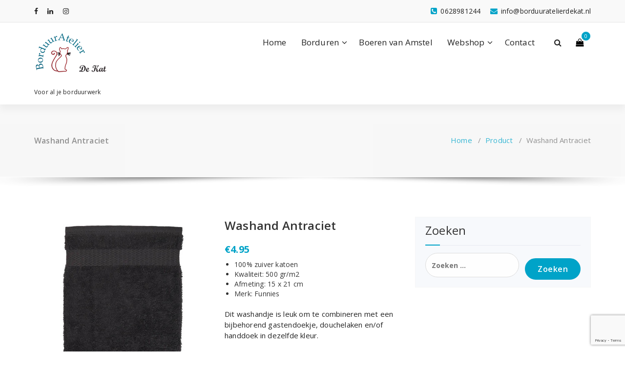

--- FILE ---
content_type: text/html; charset=UTF-8
request_url: https://borduuratelierdekat.nl/webshop/kado_ideeen/badtextiel/washanden/washand-antraciet/
body_size: 21710
content:
<!DOCTYPE html>
<html lang="nl-NL">
	<head>
	<meta charset="UTF-8">
	<meta name="viewport" content="width=device-width, initial-scale=1">
	<link rel="profile" href="https://gmpg.org/xfn/11">
	
	<link rel="dns-prefetch" href="//cdn.hu-manity.co" />
		<!-- Cookie Compliance -->
		<script type="text/javascript">var huOptions = {"appID":"borduuratelierdekatnl-55fbd4f","currentLanguage":"nl","blocking":false,"globalCookie":false,"isAdmin":false,"privacyConsent":true,"forms":[]};</script>
		<script type="text/javascript" src="https://cdn.hu-manity.co/hu-banner.min.js"></script><meta name='robots' content='index, follow, max-image-preview:large, max-snippet:-1, max-video-preview:-1' />

	<!-- This site is optimized with the Yoast SEO plugin v26.7 - https://yoast.com/wordpress/plugins/seo/ -->
	<title>Washand Antraciet - Borduuratelier De Kat</title>
	<link rel="canonical" href="https://borduuratelierdekat.nl/webshop/kado_ideeen/badtextiel/washanden/washand-antraciet/" />
	<meta property="og:locale" content="nl_NL" />
	<meta property="og:type" content="article" />
	<meta property="og:title" content="Washand Antraciet - Borduuratelier De Kat" />
	<meta property="og:description" content="100% zuiver katoen  Kwaliteit: 500 gr/m2   Afmeting: 15 x 21 cm  Merk: Funnies  Dit washandje is leuk om te combineren met een bijbehorend gastendoekje, douchelaken en/of handdoek in dezelfde kleur.  &nbsp;" />
	<meta property="og:url" content="https://borduuratelierdekat.nl/webshop/kado_ideeen/badtextiel/washanden/washand-antraciet/" />
	<meta property="og:site_name" content="Borduuratelier De Kat" />
	<meta property="article:publisher" content="https://www.facebook.com/borduuratelierdekat" />
	<meta property="article:modified_time" content="2020-01-04T17:16:41+00:00" />
	<meta property="og:image" content="https://borduuratelierdekat.nl/wp-content/uploads/2020/01/Washand-Antraciet.jpg" />
	<meta property="og:image:width" content="550" />
	<meta property="og:image:height" content="550" />
	<meta property="og:image:type" content="image/jpeg" />
	<meta name="twitter:card" content="summary_large_image" />
	<meta name="twitter:label1" content="Geschatte leestijd" />
	<meta name="twitter:data1" content="1 minuut" />
	<script type="application/ld+json" class="yoast-schema-graph">{"@context":"https://schema.org","@graph":[{"@type":"WebPage","@id":"https://borduuratelierdekat.nl/webshop/kado_ideeen/badtextiel/washanden/washand-antraciet/","url":"https://borduuratelierdekat.nl/webshop/kado_ideeen/badtextiel/washanden/washand-antraciet/","name":"Washand Antraciet - Borduuratelier De Kat","isPartOf":{"@id":"https://borduuratelierdekat.nl/#website"},"primaryImageOfPage":{"@id":"https://borduuratelierdekat.nl/webshop/kado_ideeen/badtextiel/washanden/washand-antraciet/#primaryimage"},"image":{"@id":"https://borduuratelierdekat.nl/webshop/kado_ideeen/badtextiel/washanden/washand-antraciet/#primaryimage"},"thumbnailUrl":"https://borduuratelierdekat.nl/wp-content/uploads/2020/01/Washand-Antraciet.jpg","datePublished":"2020-01-04T16:47:31+00:00","dateModified":"2020-01-04T17:16:41+00:00","breadcrumb":{"@id":"https://borduuratelierdekat.nl/webshop/kado_ideeen/badtextiel/washanden/washand-antraciet/#breadcrumb"},"inLanguage":"nl-NL","potentialAction":[{"@type":"ReadAction","target":["https://borduuratelierdekat.nl/webshop/kado_ideeen/badtextiel/washanden/washand-antraciet/"]}]},{"@type":"ImageObject","inLanguage":"nl-NL","@id":"https://borduuratelierdekat.nl/webshop/kado_ideeen/badtextiel/washanden/washand-antraciet/#primaryimage","url":"https://borduuratelierdekat.nl/wp-content/uploads/2020/01/Washand-Antraciet.jpg","contentUrl":"https://borduuratelierdekat.nl/wp-content/uploads/2020/01/Washand-Antraciet.jpg","width":550,"height":550},{"@type":"BreadcrumbList","@id":"https://borduuratelierdekat.nl/webshop/kado_ideeen/badtextiel/washanden/washand-antraciet/#breadcrumb","itemListElement":[{"@type":"ListItem","position":1,"name":"Home","item":"https://borduuratelierdekat.nl/"},{"@type":"ListItem","position":2,"name":"Webshop","item":"https://borduuratelierdekat.nl/webshop/"},{"@type":"ListItem","position":3,"name":"Washand Antraciet"}]},{"@type":"WebSite","@id":"https://borduuratelierdekat.nl/#website","url":"https://borduuratelierdekat.nl/","name":"Borduuratelier De Kat","description":"Voor al je borduurwerk","publisher":{"@id":"https://borduuratelierdekat.nl/#organization"},"potentialAction":[{"@type":"SearchAction","target":{"@type":"EntryPoint","urlTemplate":"https://borduuratelierdekat.nl/?s={search_term_string}"},"query-input":{"@type":"PropertyValueSpecification","valueRequired":true,"valueName":"search_term_string"}}],"inLanguage":"nl-NL"},{"@type":"Organization","@id":"https://borduuratelierdekat.nl/#organization","name":"Borduuratelier De Kat","url":"https://borduuratelierdekat.nl/","logo":{"@type":"ImageObject","inLanguage":"nl-NL","@id":"https://borduuratelierdekat.nl/#/schema/logo/image/","url":"https://borduuratelierdekat.nl/wp-content/uploads/2018/10/logo1-e1547497750738.png","contentUrl":"https://borduuratelierdekat.nl/wp-content/uploads/2018/10/logo1-e1547497750738.png","width":1000,"height":750,"caption":"Borduuratelier De Kat"},"image":{"@id":"https://borduuratelierdekat.nl/#/schema/logo/image/"},"sameAs":["https://www.facebook.com/borduuratelierdekat","https://www.instagram.com/borduuratelierdekat/","https://www.linkedin.com/company/37200904/admin/","https://nl.pinterest.com/business/hub/"]}]}</script>
	<!-- / Yoast SEO plugin. -->


<link rel='dns-prefetch' href='//capi-automation.s3.us-east-2.amazonaws.com' />
<link rel='dns-prefetch' href='//www.googletagmanager.com' />
<link rel='dns-prefetch' href='//fonts.googleapis.com' />
<link rel="alternate" type="application/rss+xml" title="Borduuratelier De Kat &raquo; feed" href="https://borduuratelierdekat.nl/feed/" />
<link rel="alternate" type="application/rss+xml" title="Borduuratelier De Kat &raquo; reacties feed" href="https://borduuratelierdekat.nl/comments/feed/" />
<link rel="alternate" title="oEmbed (JSON)" type="application/json+oembed" href="https://borduuratelierdekat.nl/wp-json/oembed/1.0/embed?url=https%3A%2F%2Fborduuratelierdekat.nl%2Fwebshop%2Fkado_ideeen%2Fbadtextiel%2Fwashanden%2Fwashand-antraciet%2F" />
<link rel="alternate" title="oEmbed (XML)" type="text/xml+oembed" href="https://borduuratelierdekat.nl/wp-json/oembed/1.0/embed?url=https%3A%2F%2Fborduuratelierdekat.nl%2Fwebshop%2Fkado_ideeen%2Fbadtextiel%2Fwashanden%2Fwashand-antraciet%2F&#038;format=xml" />
<style id='wp-img-auto-sizes-contain-inline-css' type='text/css'>
img:is([sizes=auto i],[sizes^="auto," i]){contain-intrinsic-size:3000px 1500px}
/*# sourceURL=wp-img-auto-sizes-contain-inline-css */
</style>
<style id='wp-emoji-styles-inline-css' type='text/css'>

	img.wp-smiley, img.emoji {
		display: inline !important;
		border: none !important;
		box-shadow: none !important;
		height: 1em !important;
		width: 1em !important;
		margin: 0 0.07em !important;
		vertical-align: -0.1em !important;
		background: none !important;
		padding: 0 !important;
	}
/*# sourceURL=wp-emoji-styles-inline-css */
</style>
<link rel='stylesheet' id='wp-block-library-css' href='https://borduuratelierdekat.nl/wp-includes/css/dist/block-library/style.min.css?ver=6.9' type='text/css' media='all' />
<link rel='stylesheet' id='wc-blocks-style-css' href='https://borduuratelierdekat.nl/wp-content/plugins/woocommerce/assets/client/blocks/wc-blocks.css?ver=wc-10.4.3' type='text/css' media='all' />
<style id='global-styles-inline-css' type='text/css'>
:root{--wp--preset--aspect-ratio--square: 1;--wp--preset--aspect-ratio--4-3: 4/3;--wp--preset--aspect-ratio--3-4: 3/4;--wp--preset--aspect-ratio--3-2: 3/2;--wp--preset--aspect-ratio--2-3: 2/3;--wp--preset--aspect-ratio--16-9: 16/9;--wp--preset--aspect-ratio--9-16: 9/16;--wp--preset--color--black: #000000;--wp--preset--color--cyan-bluish-gray: #abb8c3;--wp--preset--color--white: #ffffff;--wp--preset--color--pale-pink: #f78da7;--wp--preset--color--vivid-red: #cf2e2e;--wp--preset--color--luminous-vivid-orange: #ff6900;--wp--preset--color--luminous-vivid-amber: #fcb900;--wp--preset--color--light-green-cyan: #7bdcb5;--wp--preset--color--vivid-green-cyan: #00d084;--wp--preset--color--pale-cyan-blue: #8ed1fc;--wp--preset--color--vivid-cyan-blue: #0693e3;--wp--preset--color--vivid-purple: #9b51e0;--wp--preset--gradient--vivid-cyan-blue-to-vivid-purple: linear-gradient(135deg,rgb(6,147,227) 0%,rgb(155,81,224) 100%);--wp--preset--gradient--light-green-cyan-to-vivid-green-cyan: linear-gradient(135deg,rgb(122,220,180) 0%,rgb(0,208,130) 100%);--wp--preset--gradient--luminous-vivid-amber-to-luminous-vivid-orange: linear-gradient(135deg,rgb(252,185,0) 0%,rgb(255,105,0) 100%);--wp--preset--gradient--luminous-vivid-orange-to-vivid-red: linear-gradient(135deg,rgb(255,105,0) 0%,rgb(207,46,46) 100%);--wp--preset--gradient--very-light-gray-to-cyan-bluish-gray: linear-gradient(135deg,rgb(238,238,238) 0%,rgb(169,184,195) 100%);--wp--preset--gradient--cool-to-warm-spectrum: linear-gradient(135deg,rgb(74,234,220) 0%,rgb(151,120,209) 20%,rgb(207,42,186) 40%,rgb(238,44,130) 60%,rgb(251,105,98) 80%,rgb(254,248,76) 100%);--wp--preset--gradient--blush-light-purple: linear-gradient(135deg,rgb(255,206,236) 0%,rgb(152,150,240) 100%);--wp--preset--gradient--blush-bordeaux: linear-gradient(135deg,rgb(254,205,165) 0%,rgb(254,45,45) 50%,rgb(107,0,62) 100%);--wp--preset--gradient--luminous-dusk: linear-gradient(135deg,rgb(255,203,112) 0%,rgb(199,81,192) 50%,rgb(65,88,208) 100%);--wp--preset--gradient--pale-ocean: linear-gradient(135deg,rgb(255,245,203) 0%,rgb(182,227,212) 50%,rgb(51,167,181) 100%);--wp--preset--gradient--electric-grass: linear-gradient(135deg,rgb(202,248,128) 0%,rgb(113,206,126) 100%);--wp--preset--gradient--midnight: linear-gradient(135deg,rgb(2,3,129) 0%,rgb(40,116,252) 100%);--wp--preset--font-size--small: 13px;--wp--preset--font-size--medium: 20px;--wp--preset--font-size--large: 36px;--wp--preset--font-size--x-large: 42px;--wp--preset--spacing--20: 0.44rem;--wp--preset--spacing--30: 0.67rem;--wp--preset--spacing--40: 1rem;--wp--preset--spacing--50: 1.5rem;--wp--preset--spacing--60: 2.25rem;--wp--preset--spacing--70: 3.38rem;--wp--preset--spacing--80: 5.06rem;--wp--preset--shadow--natural: 6px 6px 9px rgba(0, 0, 0, 0.2);--wp--preset--shadow--deep: 12px 12px 50px rgba(0, 0, 0, 0.4);--wp--preset--shadow--sharp: 6px 6px 0px rgba(0, 0, 0, 0.2);--wp--preset--shadow--outlined: 6px 6px 0px -3px rgb(255, 255, 255), 6px 6px rgb(0, 0, 0);--wp--preset--shadow--crisp: 6px 6px 0px rgb(0, 0, 0);}:where(.is-layout-flex){gap: 0.5em;}:where(.is-layout-grid){gap: 0.5em;}body .is-layout-flex{display: flex;}.is-layout-flex{flex-wrap: wrap;align-items: center;}.is-layout-flex > :is(*, div){margin: 0;}body .is-layout-grid{display: grid;}.is-layout-grid > :is(*, div){margin: 0;}:where(.wp-block-columns.is-layout-flex){gap: 2em;}:where(.wp-block-columns.is-layout-grid){gap: 2em;}:where(.wp-block-post-template.is-layout-flex){gap: 1.25em;}:where(.wp-block-post-template.is-layout-grid){gap: 1.25em;}.has-black-color{color: var(--wp--preset--color--black) !important;}.has-cyan-bluish-gray-color{color: var(--wp--preset--color--cyan-bluish-gray) !important;}.has-white-color{color: var(--wp--preset--color--white) !important;}.has-pale-pink-color{color: var(--wp--preset--color--pale-pink) !important;}.has-vivid-red-color{color: var(--wp--preset--color--vivid-red) !important;}.has-luminous-vivid-orange-color{color: var(--wp--preset--color--luminous-vivid-orange) !important;}.has-luminous-vivid-amber-color{color: var(--wp--preset--color--luminous-vivid-amber) !important;}.has-light-green-cyan-color{color: var(--wp--preset--color--light-green-cyan) !important;}.has-vivid-green-cyan-color{color: var(--wp--preset--color--vivid-green-cyan) !important;}.has-pale-cyan-blue-color{color: var(--wp--preset--color--pale-cyan-blue) !important;}.has-vivid-cyan-blue-color{color: var(--wp--preset--color--vivid-cyan-blue) !important;}.has-vivid-purple-color{color: var(--wp--preset--color--vivid-purple) !important;}.has-black-background-color{background-color: var(--wp--preset--color--black) !important;}.has-cyan-bluish-gray-background-color{background-color: var(--wp--preset--color--cyan-bluish-gray) !important;}.has-white-background-color{background-color: var(--wp--preset--color--white) !important;}.has-pale-pink-background-color{background-color: var(--wp--preset--color--pale-pink) !important;}.has-vivid-red-background-color{background-color: var(--wp--preset--color--vivid-red) !important;}.has-luminous-vivid-orange-background-color{background-color: var(--wp--preset--color--luminous-vivid-orange) !important;}.has-luminous-vivid-amber-background-color{background-color: var(--wp--preset--color--luminous-vivid-amber) !important;}.has-light-green-cyan-background-color{background-color: var(--wp--preset--color--light-green-cyan) !important;}.has-vivid-green-cyan-background-color{background-color: var(--wp--preset--color--vivid-green-cyan) !important;}.has-pale-cyan-blue-background-color{background-color: var(--wp--preset--color--pale-cyan-blue) !important;}.has-vivid-cyan-blue-background-color{background-color: var(--wp--preset--color--vivid-cyan-blue) !important;}.has-vivid-purple-background-color{background-color: var(--wp--preset--color--vivid-purple) !important;}.has-black-border-color{border-color: var(--wp--preset--color--black) !important;}.has-cyan-bluish-gray-border-color{border-color: var(--wp--preset--color--cyan-bluish-gray) !important;}.has-white-border-color{border-color: var(--wp--preset--color--white) !important;}.has-pale-pink-border-color{border-color: var(--wp--preset--color--pale-pink) !important;}.has-vivid-red-border-color{border-color: var(--wp--preset--color--vivid-red) !important;}.has-luminous-vivid-orange-border-color{border-color: var(--wp--preset--color--luminous-vivid-orange) !important;}.has-luminous-vivid-amber-border-color{border-color: var(--wp--preset--color--luminous-vivid-amber) !important;}.has-light-green-cyan-border-color{border-color: var(--wp--preset--color--light-green-cyan) !important;}.has-vivid-green-cyan-border-color{border-color: var(--wp--preset--color--vivid-green-cyan) !important;}.has-pale-cyan-blue-border-color{border-color: var(--wp--preset--color--pale-cyan-blue) !important;}.has-vivid-cyan-blue-border-color{border-color: var(--wp--preset--color--vivid-cyan-blue) !important;}.has-vivid-purple-border-color{border-color: var(--wp--preset--color--vivid-purple) !important;}.has-vivid-cyan-blue-to-vivid-purple-gradient-background{background: var(--wp--preset--gradient--vivid-cyan-blue-to-vivid-purple) !important;}.has-light-green-cyan-to-vivid-green-cyan-gradient-background{background: var(--wp--preset--gradient--light-green-cyan-to-vivid-green-cyan) !important;}.has-luminous-vivid-amber-to-luminous-vivid-orange-gradient-background{background: var(--wp--preset--gradient--luminous-vivid-amber-to-luminous-vivid-orange) !important;}.has-luminous-vivid-orange-to-vivid-red-gradient-background{background: var(--wp--preset--gradient--luminous-vivid-orange-to-vivid-red) !important;}.has-very-light-gray-to-cyan-bluish-gray-gradient-background{background: var(--wp--preset--gradient--very-light-gray-to-cyan-bluish-gray) !important;}.has-cool-to-warm-spectrum-gradient-background{background: var(--wp--preset--gradient--cool-to-warm-spectrum) !important;}.has-blush-light-purple-gradient-background{background: var(--wp--preset--gradient--blush-light-purple) !important;}.has-blush-bordeaux-gradient-background{background: var(--wp--preset--gradient--blush-bordeaux) !important;}.has-luminous-dusk-gradient-background{background: var(--wp--preset--gradient--luminous-dusk) !important;}.has-pale-ocean-gradient-background{background: var(--wp--preset--gradient--pale-ocean) !important;}.has-electric-grass-gradient-background{background: var(--wp--preset--gradient--electric-grass) !important;}.has-midnight-gradient-background{background: var(--wp--preset--gradient--midnight) !important;}.has-small-font-size{font-size: var(--wp--preset--font-size--small) !important;}.has-medium-font-size{font-size: var(--wp--preset--font-size--medium) !important;}.has-large-font-size{font-size: var(--wp--preset--font-size--large) !important;}.has-x-large-font-size{font-size: var(--wp--preset--font-size--x-large) !important;}
/*# sourceURL=global-styles-inline-css */
</style>

<style id='classic-theme-styles-inline-css' type='text/css'>
/*! This file is auto-generated */
.wp-block-button__link{color:#fff;background-color:#32373c;border-radius:9999px;box-shadow:none;text-decoration:none;padding:calc(.667em + 2px) calc(1.333em + 2px);font-size:1.125em}.wp-block-file__button{background:#32373c;color:#fff;text-decoration:none}
/*# sourceURL=/wp-includes/css/classic-themes.min.css */
</style>
<link rel='stylesheet' id='contact-form-7-css' href='https://borduuratelierdekat.nl/wp-content/plugins/contact-form-7/includes/css/styles.css?ver=6.1.4' type='text/css' media='all' />
<link rel='stylesheet' id='woocommerce-layout-css' href='https://borduuratelierdekat.nl/wp-content/plugins/woocommerce/assets/css/woocommerce-layout.css?ver=10.4.3' type='text/css' media='all' />
<link rel='stylesheet' id='woocommerce-smallscreen-css' href='https://borduuratelierdekat.nl/wp-content/plugins/woocommerce/assets/css/woocommerce-smallscreen.css?ver=10.4.3' type='text/css' media='only screen and (max-width: 768px)' />
<link rel='stylesheet' id='woocommerce-general-css' href='https://borduuratelierdekat.nl/wp-content/plugins/woocommerce/assets/css/woocommerce.css?ver=10.4.3' type='text/css' media='all' />
<style id='woocommerce-inline-inline-css' type='text/css'>
.woocommerce form .form-row .required { visibility: visible; }
/*# sourceURL=woocommerce-inline-inline-css */
</style>
<link rel='stylesheet' id='specia-style-css' href='https://borduuratelierdekat.nl/wp-content/themes/specia/style.css?ver=6.9' type='text/css' media='all' />
<style id='specia-style-inline-css' type='text/css'>
.bt-primary,a.bt-primary,button.bt-primary,.more-link,a.more-link, .wpcf7-submit,input.wpcf7-submit,div.tagcloud a,.widget .woocommerce-product-search input[type='search'],.widget .search-form input[type='search'],input[type='submit'],button[type='submit'],.woo-sidebar .woocommerce-mini-cart__buttons.buttons .button,footer .woocommerce-mini-cart__buttons.buttons .button,.woocommerce ul.products li.product .button, .woocommerce nav.woocommerce-pagination ul li a,.woocommerce nav.woocommerce-pagination ul li span,.top-scroll,.woocommerce-cart .wc-proceed-to-checkout a.checkout-button,.woocommerce table.cart td.actions .input-text,.woocommerce-page #content table.cart td.actions .input-text,.woocommerce-page table.cart td.actions .input-text,.wp-block-search .wp-block-search__input, .wp-block-loginout a, .woocommerce a.button, .woocommerce span.onsale {
					border-radius: 100px !important;
				}

/*# sourceURL=specia-style-inline-css */
</style>
<link rel='stylesheet' id='specia-default-css' href='https://borduuratelierdekat.nl/wp-content/themes/specia/css/colors/default.css?ver=6.9' type='text/css' media='all' />
<link rel='stylesheet' id='owl-carousel-css' href='https://borduuratelierdekat.nl/wp-content/themes/specia/css/owl.carousel.css?ver=6.9' type='text/css' media='all' />
<link rel='stylesheet' id='bootstrap-css' href='https://borduuratelierdekat.nl/wp-content/themes/specia/css/bootstrap.min.css?ver=6.9' type='text/css' media='all' />
<link rel='stylesheet' id='woo-css' href='https://borduuratelierdekat.nl/wp-content/themes/specia/css/woo.css?ver=6.9' type='text/css' media='all' />
<link rel='stylesheet' id='specia-form-css' href='https://borduuratelierdekat.nl/wp-content/themes/specia/css/form.css?ver=6.9' type='text/css' media='all' />
<link rel='stylesheet' id='specia-typography-css' href='https://borduuratelierdekat.nl/wp-content/themes/specia/css/typography.css?ver=6.9' type='text/css' media='all' />
<link rel='stylesheet' id='specia-media-query-css' href='https://borduuratelierdekat.nl/wp-content/themes/specia/css/media-query.css?ver=6.9' type='text/css' media='all' />
<link rel='stylesheet' id='specia-widget-css' href='https://borduuratelierdekat.nl/wp-content/themes/specia/css/widget.css?ver=6.9' type='text/css' media='all' />
<link rel='stylesheet' id='specia-top-widget-css' href='https://borduuratelierdekat.nl/wp-content/themes/specia/css/top-widget.css?ver=6.9' type='text/css' media='all' />
<link rel='stylesheet' id='specia-text-animate-css' href='https://borduuratelierdekat.nl/wp-content/themes/specia/css/text-animate.css?ver=6.9' type='text/css' media='all' />
<link rel='stylesheet' id='animate-css' href='https://borduuratelierdekat.nl/wp-content/themes/specia/css/animate.min.css?ver=6.9' type='text/css' media='all' />
<link rel='stylesheet' id='specia-text-rotator-css' href='https://borduuratelierdekat.nl/wp-content/themes/specia/css/text-rotator.css?ver=6.9' type='text/css' media='all' />
<link rel='stylesheet' id='specia-menus-css' href='https://borduuratelierdekat.nl/wp-content/themes/specia/css/menus.css?ver=6.9' type='text/css' media='all' />
<link rel='stylesheet' id='font-awesome-css' href='https://borduuratelierdekat.nl/wp-content/themes/specia/css/fonts/font-awesome/css/font-awesome.min.css?ver=6.9' type='text/css' media='all' />
<link rel='stylesheet' id='specia-fonts-css' href='//fonts.googleapis.com/css?family=Open+Sans%3A300%2C400%2C600%2C700%2C800%7CRaleway%3A400%2C700&#038;subset=latin%2Clatin-ext' type='text/css' media='all' />
<link rel='stylesheet' id='wcpa-frontend-css' href='https://borduuratelierdekat.nl/wp-content/plugins/woo-custom-product-addons-pro/assets/css/style_1.css?ver=5.1.0' type='text/css' media='all' />
<link rel='stylesheet' id='mollie-applepaydirect-css' href='https://borduuratelierdekat.nl/wp-content/plugins/mollie-payments-for-woocommerce/public/css/mollie-applepaydirect.min.css?ver=1766292831' type='text/css' media='screen' />
<!--n2css--><!--n2js--><script type="text/javascript" src="https://borduuratelierdekat.nl/wp-includes/js/jquery/jquery.min.js?ver=3.7.1" id="jquery-core-js"></script>
<script type="text/javascript" src="https://borduuratelierdekat.nl/wp-includes/js/jquery/jquery-migrate.min.js?ver=3.4.1" id="jquery-migrate-js"></script>
<script type="text/javascript" src="https://borduuratelierdekat.nl/wp-content/plugins/woocommerce/assets/js/jquery-blockui/jquery.blockUI.min.js?ver=2.7.0-wc.10.4.3" id="wc-jquery-blockui-js" defer="defer" data-wp-strategy="defer"></script>
<script type="text/javascript" id="wc-add-to-cart-js-extra">
/* <![CDATA[ */
var wc_add_to_cart_params = {"ajax_url":"/wp-admin/admin-ajax.php","wc_ajax_url":"/?wc-ajax=%%endpoint%%","i18n_view_cart":"Bekijk winkelwagen","cart_url":"https://borduuratelierdekat.nl/winkelmand/","is_cart":"","cart_redirect_after_add":"no"};
//# sourceURL=wc-add-to-cart-js-extra
/* ]]> */
</script>
<script type="text/javascript" src="https://borduuratelierdekat.nl/wp-content/plugins/woocommerce/assets/js/frontend/add-to-cart.min.js?ver=10.4.3" id="wc-add-to-cart-js" defer="defer" data-wp-strategy="defer"></script>
<script type="text/javascript" id="wc-single-product-js-extra">
/* <![CDATA[ */
var wc_single_product_params = {"i18n_required_rating_text":"Selecteer een waardering","i18n_rating_options":["1 van de 5 sterren","2 van de 5 sterren","3 van de 5 sterren","4 van de 5 sterren","5 van de 5 sterren"],"i18n_product_gallery_trigger_text":"Afbeeldinggalerij in volledig scherm bekijken","review_rating_required":"yes","flexslider":{"rtl":false,"animation":"slide","smoothHeight":true,"directionNav":false,"controlNav":"thumbnails","slideshow":false,"animationSpeed":500,"animationLoop":false,"allowOneSlide":false},"zoom_enabled":"","zoom_options":[],"photoswipe_enabled":"","photoswipe_options":{"shareEl":false,"closeOnScroll":false,"history":false,"hideAnimationDuration":0,"showAnimationDuration":0},"flexslider_enabled":""};
//# sourceURL=wc-single-product-js-extra
/* ]]> */
</script>
<script type="text/javascript" src="https://borduuratelierdekat.nl/wp-content/plugins/woocommerce/assets/js/frontend/single-product.min.js?ver=10.4.3" id="wc-single-product-js" defer="defer" data-wp-strategy="defer"></script>
<script type="text/javascript" src="https://borduuratelierdekat.nl/wp-content/plugins/woocommerce/assets/js/js-cookie/js.cookie.min.js?ver=2.1.4-wc.10.4.3" id="wc-js-cookie-js" defer="defer" data-wp-strategy="defer"></script>
<script type="text/javascript" id="woocommerce-js-extra">
/* <![CDATA[ */
var woocommerce_params = {"ajax_url":"/wp-admin/admin-ajax.php","wc_ajax_url":"/?wc-ajax=%%endpoint%%","i18n_password_show":"Wachtwoord weergeven","i18n_password_hide":"Wachtwoord verbergen"};
//# sourceURL=woocommerce-js-extra
/* ]]> */
</script>
<script type="text/javascript" src="https://borduuratelierdekat.nl/wp-content/plugins/woocommerce/assets/js/frontend/woocommerce.min.js?ver=10.4.3" id="woocommerce-js" defer="defer" data-wp-strategy="defer"></script>
<script type="text/javascript" src="https://borduuratelierdekat.nl/wp-content/themes/specia/js/bootstrap.min.js?ver=6.9" id="bootstrap-js"></script>
<script type="text/javascript" src="https://borduuratelierdekat.nl/wp-content/themes/specia/js/owl.carousel.min.js?ver=6.9" id="owl-carousel-js"></script>
<script type="text/javascript" src="https://borduuratelierdekat.nl/wp-content/themes/specia/js/jquery.simple-text-rotator.min.js?ver=6.9" id="jquery-text-rotator-js"></script>
<script type="text/javascript" src="https://borduuratelierdekat.nl/wp-content/themes/specia/js/wow.min.js?ver=6.9" id="wow-min-js"></script>
<script type="text/javascript" src="https://borduuratelierdekat.nl/wp-content/themes/specia/js/component.min.js?ver=6.9" id="specia-service-component-js"></script>
<script type="text/javascript" src="https://borduuratelierdekat.nl/wp-content/themes/specia/js/modernizr.custom.min.js?ver=6.9" id="specia-service-modernizr-custom-js"></script>
<script type="text/javascript" src="https://borduuratelierdekat.nl/wp-content/themes/specia/js/custom.js?ver=6.9" id="specia-custom-js-js"></script>

<!-- Google tag (gtag.js) snippet toegevoegd door Site Kit -->
<!-- Google Analytics snippet toegevoegd door Site Kit -->
<script type="text/javascript" src="https://www.googletagmanager.com/gtag/js?id=G-F4LSBPQJKR" id="google_gtagjs-js" async></script>
<script type="text/javascript" id="google_gtagjs-js-after">
/* <![CDATA[ */
window.dataLayer = window.dataLayer || [];function gtag(){dataLayer.push(arguments);}
gtag("set","linker",{"domains":["borduuratelierdekat.nl"]});
gtag("js", new Date());
gtag("set", "developer_id.dZTNiMT", true);
gtag("config", "G-F4LSBPQJKR");
//# sourceURL=google_gtagjs-js-after
/* ]]> */
</script>
<link rel="https://api.w.org/" href="https://borduuratelierdekat.nl/wp-json/" /><link rel="alternate" title="JSON" type="application/json" href="https://borduuratelierdekat.nl/wp-json/wp/v2/product/2667" /><link rel="EditURI" type="application/rsd+xml" title="RSD" href="https://borduuratelierdekat.nl/xmlrpc.php?rsd" />
<meta name="generator" content="WordPress 6.9" />
<meta name="generator" content="WooCommerce 10.4.3" />
<link rel='shortlink' href='https://borduuratelierdekat.nl/?p=2667' />
<meta name="generator" content="Site Kit by Google 1.170.0" />	<noscript><style>.woocommerce-product-gallery{ opacity: 1 !important; }</style></noscript>
	
<!-- Google AdSense meta tags toegevoegd door Site Kit -->
<meta name="google-adsense-platform-account" content="ca-host-pub-2644536267352236">
<meta name="google-adsense-platform-domain" content="sitekit.withgoogle.com">
<!-- Einde Google AdSense meta tags toegevoegd door Site Kit -->
			<script  type="text/javascript">
				!function(f,b,e,v,n,t,s){if(f.fbq)return;n=f.fbq=function(){n.callMethod?
					n.callMethod.apply(n,arguments):n.queue.push(arguments)};if(!f._fbq)f._fbq=n;
					n.push=n;n.loaded=!0;n.version='2.0';n.queue=[];t=b.createElement(e);t.async=!0;
					t.src=v;s=b.getElementsByTagName(e)[0];s.parentNode.insertBefore(t,s)}(window,
					document,'script','https://connect.facebook.net/en_US/fbevents.js');
			</script>
			<!-- WooCommerce Facebook Integration Begin -->
			<script  type="text/javascript">

				fbq('init', '1258972677647419', {}, {
    "agent": "woocommerce_0-10.4.3-3.5.15"
});

				document.addEventListener( 'DOMContentLoaded', function() {
					// Insert placeholder for events injected when a product is added to the cart through AJAX.
					document.body.insertAdjacentHTML( 'beforeend', '<div class=\"wc-facebook-pixel-event-placeholder\"></div>' );
				}, false );

			</script>
			<!-- WooCommerce Facebook Integration End -->
			<style>:root{  --wcpasectiontitlesize:14px;   --wcpalabelsize:14px;   --wcpadescsize:13px;   --wcpaerrorsize:13px;   --wcpalabelweight:normal;   --wcpadescweight:normal;   --wcpaborderwidth:1px;   --wcpaborderradius:6px;   --wcpainputheight:45px;   --wcpachecklabelsize:14px;   --wcpacheckborderwidth:1px;   --wcpacheckwidth:20px;   --wcpacheckheight:20px;   --wcpacheckborderradius:4px;   --wcpacheckbuttonradius:5px;   --wcpacheckbuttonborder:2px;   --wcpaqtywidth:100px;   --wcpaqtyheight:45px;   --wcpaqtyradius:6px; }:root{  --wcpasectiontitlecolor:#4A4A4A;   --wcpasectiontitlebg:rgba(238,238,238,0.28);   --wcpalinecolor:#Bebebe;   --wcpabuttoncolor:#3340d3;   --wcpalabelcolor:#424242;   --wcpadesccolor:#797979;   --wcpabordercolor:#c6d0e9;   --wcpabordercolorfocus:#3561f3;   --wcpainputbgcolor:#FFFFFF;   --wcpainputcolor:#5d5d5d;   --wcpachecklabelcolor:#4a4a4a;   --wcpacheckbgcolor:#3340d3;   --wcpacheckbordercolor:#B9CBE3;   --wcpachecktickcolor:#ffffff;   --wcparadiobgcolor:#3340d3;   --wcparadiobordercolor:#B9CBE3;   --wcparadioselbordercolor:#3340d3;   --wcpabuttontextcolor:#ffffff;   --wcpaerrorcolor:#F55050;   --wcpacheckbuttoncolor:#CAE2F9;   --wcpacheckbuttonbordercolor:#EEEEEE;   --wcpacheckbuttonselectioncolor:#CECECE;   --wcpaimageselectionoutline:#3340d3;   --wcpaimagetickbg:#2649FF;   --wcpaimagetickcolor:#FFFFFF;   --wcpaimagetickborder:#FFFFFF;   --wcpaimagemagnifierbg:#2649FF;   --wcpaimagemagnifiercolor:#ffffff;   --wcpaimagemagnifierborder:#FFFFFF;   --wcpaimageselectionshadow:rgba(0,0,0,0.25);   --wcpachecktogglebg:#CAE2F9;   --wcpachecktogglecirclecolor:#FFFFFF;   --wcpachecktogglebgactive:#BADA55;   --wcpaqtybuttoncolor:#EEEEEE;   --wcpaqtybuttonhovercolor:#DDDDDD;   --wcpaqtybuttontextcolor:#424242; }:root{  --wcpaleftlabelwidth:120px; }</style><link rel="icon" href="https://borduuratelierdekat.nl/wp-content/uploads/2019/01/Borduuratelier-De-Kat-vierkant-100x100.png" sizes="32x32" />
<link rel="icon" href="https://borduuratelierdekat.nl/wp-content/uploads/2019/01/Borduuratelier-De-Kat-vierkant.png" sizes="192x192" />
<link rel="apple-touch-icon" href="https://borduuratelierdekat.nl/wp-content/uploads/2019/01/Borduuratelier-De-Kat-vierkant.png" />
<meta name="msapplication-TileImage" content="https://borduuratelierdekat.nl/wp-content/uploads/2019/01/Borduuratelier-De-Kat-vierkant.png" />
		<style type="text/css" id="wp-custom-css">
			.label {
color: #333;
font-size: 14px;
  margin: -35px; 
}

table th {
 color: #333; 
}

.count {
background-color: white;
}


		</style>
		<!-- WooCommerce Colors -->
<style type="text/css">
p.demo_store{background-color:#00a3c8;color:#cdf2fa;}.woocommerce small.note{color:#777;}.woocommerce .woocommerce-breadcrumb{color:#777;}.woocommerce .woocommerce-breadcrumb a{color:#777;}.woocommerce div.product span.price,.woocommerce div.product p.price{color:#00a3c8;}.woocommerce div.product .stock{color:#00a3c8;}.woocommerce span.onsale{background-color:#00a3c8;color:#fbfeff;}.woocommerce ul.products li.product .price{color:#00a3c8;}.woocommerce ul.products li.product .price .from{color:rgba(75, 116, 125, 0.5);}.woocommerce nav.woocommerce-pagination ul{border:1px solid #d3ced3;}.woocommerce nav.woocommerce-pagination ul li{border-right:1px solid #d3ced3;}.woocommerce nav.woocommerce-pagination ul li span.current,.woocommerce nav.woocommerce-pagination ul li a:hover,.woocommerce nav.woocommerce-pagination ul li a:focus{background:#ebe9eb;color:#8a7e8a;}.woocommerce a.button,.woocommerce button.button,.woocommerce input.button,.woocommerce #respond input#submit{color:#515151;background-color:#ebe9eb;}.woocommerce a.button:hover,.woocommerce button.button:hover,.woocommerce input.button:hover,.woocommerce #respond input#submit:hover{background-color:#dad8da;color:#515151;}.woocommerce a.button.alt,.woocommerce button.button.alt,.woocommerce input.button.alt,.woocommerce #respond input#submit.alt{background-color:#00a3c8;color:#cdf2fa;}.woocommerce a.button.alt:hover,.woocommerce button.button.alt:hover,.woocommerce input.button.alt:hover,.woocommerce #respond input#submit.alt:hover{background-color:#0092b7;color:#cdf2fa;}.woocommerce a.button.alt.disabled,.woocommerce button.button.alt.disabled,.woocommerce input.button.alt.disabled,.woocommerce #respond input#submit.alt.disabled,.woocommerce a.button.alt:disabled,.woocommerce button.button.alt:disabled,.woocommerce input.button.alt:disabled,.woocommerce #respond input#submit.alt:disabled,.woocommerce a.button.alt:disabled[disabled],.woocommerce button.button.alt:disabled[disabled],.woocommerce input.button.alt:disabled[disabled],.woocommerce #respond input#submit.alt:disabled[disabled],.woocommerce a.button.alt.disabled:hover,.woocommerce button.button.alt.disabled:hover,.woocommerce input.button.alt.disabled:hover,.woocommerce #respond input#submit.alt.disabled:hover,.woocommerce a.button.alt:disabled:hover,.woocommerce button.button.alt:disabled:hover,.woocommerce input.button.alt:disabled:hover,.woocommerce #respond input#submit.alt:disabled:hover,.woocommerce a.button.alt:disabled[disabled]:hover,.woocommerce button.button.alt:disabled[disabled]:hover,.woocommerce input.button.alt:disabled[disabled]:hover,.woocommerce #respond input#submit.alt:disabled[disabled]:hover{background-color:#00a3c8;color:#cdf2fa;}.woocommerce a.button:disabled:hover,.woocommerce button.button:disabled:hover,.woocommerce input.button:disabled:hover,.woocommerce #respond input#submit:disabled:hover,.woocommerce a.button.disabled:hover,.woocommerce button.button.disabled:hover,.woocommerce input.button.disabled:hover,.woocommerce #respond input#submit.disabled:hover,.woocommerce a.button:disabled[disabled]:hover,.woocommerce button.button:disabled[disabled]:hover,.woocommerce input.button:disabled[disabled]:hover,.woocommerce #respond input#submit:disabled[disabled]:hover{background-color:#ebe9eb;}.woocommerce #reviews h2 small{color:#777;}.woocommerce #reviews h2 small a{color:#777;}.woocommerce #reviews #comments ol.commentlist li .meta{color:#777;}.woocommerce #reviews #comments ol.commentlist li img.avatar{background:#ebe9eb;border:1px solid #e4e1e4;}.woocommerce #reviews #comments ol.commentlist li .comment-text{border:1px solid #e4e1e4;}.woocommerce #reviews #comments ol.commentlist #respond{border:1px solid #e4e1e4;}.woocommerce .star-rating:before{color:#d3ced3;}.woocommerce.widget_shopping_cart .total,.woocommerce .widget_shopping_cart .total{border-top:3px double #ebe9eb;}.woocommerce form.login,.woocommerce form.checkout_coupon,.woocommerce form.register{border:1px solid #d3ced3;}.woocommerce .order_details li{border-right:1px dashed #d3ced3;}.woocommerce .widget_price_filter .ui-slider .ui-slider-handle{background-color:#00a3c8;}.woocommerce .widget_price_filter .ui-slider .ui-slider-range{background-color:#00a3c8;}.woocommerce .widget_price_filter .price_slider_wrapper .ui-widget-content{background-color:#005f84;}.woocommerce-cart table.cart td.actions .coupon .input-text{border:1px solid #d3ced3;}.woocommerce-cart .cart-collaterals .cart_totals p small{color:#777;}.woocommerce-cart .cart-collaterals .cart_totals table small{color:#777;}.woocommerce-cart .cart-collaterals .cart_totals .discount td{color:#00a3c8;}.woocommerce-cart .cart-collaterals .cart_totals tr td,.woocommerce-cart .cart-collaterals .cart_totals tr th{border-top:1px solid #ebe9eb;}.woocommerce-checkout .checkout .create-account small{color:#777;}.woocommerce-checkout #payment{background:#ebe9eb;}.woocommerce-checkout #payment ul.payment_methods{border-bottom:1px solid #d3ced3;}.woocommerce-checkout #payment div.payment_box{background-color:#dfdcdf;color:#515151;}.woocommerce-checkout #payment div.payment_box input.input-text,.woocommerce-checkout #payment div.payment_box textarea{border-color:#c7c1c7;border-top-color:#bab4ba;}.woocommerce-checkout #payment div.payment_box ::-webkit-input-placeholder{color:#bab4ba;}.woocommerce-checkout #payment div.payment_box :-moz-placeholder{color:#bab4ba;}.woocommerce-checkout #payment div.payment_box :-ms-input-placeholder{color:#bab4ba;}.woocommerce-checkout #payment div.payment_box span.help{color:#777;}.woocommerce-checkout #payment div.payment_box:after{content:"";display:block;border:8px solid #dfdcdf;border-right-color:transparent;border-left-color:transparent;border-top-color:transparent;position:absolute;top:-3px;left:0;margin:-1em 0 0 2em;}
</style>
<!--/WooCommerce Colors-->
</head>

<body class="wp-singular product-template-default single single-product postid-2667 wp-custom-logo wp-theme-specia theme-specia cookies-not-set woocommerce woocommerce-page woocommerce-no-js">
<div id="page" class="site">
	<a class="skip-link screen-reader-text" href="#content">Ga naar de inhoud</a>

	


<header id="header-section" class="header nav-specia" role="banner">
		<div id="unique-header" class="header-top-info d-lg-block d-none wow fadeInDown">
		<div class="header-widget">
			<div class="container">
				<div class="row">
					<div class="col-lg-6 col-12">
						<div id="header-top-left" class="text-lg-left text-center">
							<!-- Start Social Media Icons -->
											
															<aside id="social_widget" class="widget widget_social_widget">
									<ul>
										 
											<li><a class="tool-bounce tool-bottom-left" href="https://www.facebook.com/borduuratelierdekat/" aria-label="fa-facebook"><i class="fa fa-facebook"></i></a></li>
																				
										 
										<li><a class="tool-bounce tool-bottom-left" href="https://www.linkedin.com/company/borduuratelier-de-kat/" aria-label="fa-linkedin"><i class="fa fa-linkedin"></i></a></li>
																				
																				
																				
										 
										<li><a class="tool-bounce tool-bottom-left" href="http://www.instagram.com/borduuratelierdekat/" aria-label="fa-instagram"><i class="fa fa-instagram"></i></a></li>
																				
																				
																				
																				
																				
																				
																				
																			</ul>
								</aside>
									                	<!-- /End Social Media Icons-->
						</div>
					</div>
					<div class="col-lg-6 col-12">
						<div id="header-top-right" class="text-lg-right text-center">
																						<!-- Start Contact Info -->
								 
									<div class="widget widget_info">
										<a href="mailto:info@borduuratelierdekat.nl">
											<i class="fa fa-envelope"></i>
											<span>info@borduuratelierdekat.nl</span>
										</a>
									</div>
																
								 
									<div class="widget widget_info">
										<a href="tel:0628981244">
											<i class="fa fa-phone-square"></i>
											<span>0628981244</span>
										</a>
									</div>
																<!-- /End Contact Info -->
														
						</div>
					</div>
				</div>
			</div>
		</div>
	</div>
	
	<div class="navigator-wrapper">
		<!-- Mobile Toggle -->
	    <div class="theme-mobile-nav d-lg-none d-block sticky-nav">
	        <div class="container">
	            <div class="row">
	                <div class="col-md-12">
	                    <div class="theme-mobile-menu">
	                        <div class="headtop-mobi">
	                            <div class="headtop-shift">
	                                <a href="javascript:void(0);" class="header-sidebar-toggle open-toggle"><span></span></a>
	                                <a href="javascript:void(0);" class="header-sidebar-toggle close-button"><span></span></a>
	                                <div id="mob-h-top" class="mobi-head-top animated"></div>
	                            </div>
	                        </div>
	                        <div class="mobile-logo">
                             	<a href="https://borduuratelierdekat.nl/" class="custom-logo-link" rel="home"><img width="150" height="113" src="https://borduuratelierdekat.nl/wp-content/uploads/2019/01/cropped-Borduuratelier-De-Kat-150x150-1.png" class="custom-logo navbar-brand" alt="Logo Borduuratelier De Kat" decoding="async" /></a>                                    <p class="site-description">Voor al je borduurwerk</p>
                                	                        </div>
	                        <div class="menu-toggle-wrap">
	                            <div class="hamburger-menu">
	                                <a href="javascript:void(0);" class="menu-toggle">
	                                    <div class="top-bun"></div>
	                                    <div class="meat"></div>
	                                    <div class="bottom-bun"></div>
	                                </a>
	                            </div>
	                        </div>
	                        <div id="mobile-m" class="mobile-menu">
	                            <div class="mobile-menu-shift">
	                                <a href="javascript:void(0);" class="close-style close-menu"></a>
	                            </div>
	                        </div>
	                    </div>
	                </div>
	            </div>
	        </div>
	    </div>
	    <!-- / -->

	    <!-- Top Menu -->
	    <div class="xl-nav-area d-none d-lg-block">
	        <div class="navigation sticky-nav">
	            <div class="container">
	                <div class="row">
	                    <div class="col-md-3 my-auto">
	                        <div class="logo">
                                <a href="https://borduuratelierdekat.nl/" class="custom-logo-link" rel="home"><img width="150" height="113" src="https://borduuratelierdekat.nl/wp-content/uploads/2019/01/cropped-Borduuratelier-De-Kat-150x150-1.png" class="custom-logo navbar-brand" alt="Logo Borduuratelier De Kat" decoding="async" /></a>                                    <p class="site-description">Voor al je borduurwerk</p>
                                	                        </div>
	                    </div>
	                    <div class="col-md-9 my-auto">
	                        <div class="theme-menu">
	                            <nav class="menubar">
	                                <ul id="menu-bovenste-menu" class="menu-wrap"><li id="menu-item-34" class="menu-item menu-item-type-custom menu-item-object-custom menu-item-home menu-item-34"><a href="https://borduuratelierdekat.nl/">Home</a></li>
<li id="menu-item-86" class="menu-item menu-item-type-post_type menu-item-object-page menu-item-has-children menu-item-86 dropdown"><a href="https://borduuratelierdekat.nl/borduren/">Borduren</a><span class="mobi_drop d-lg-none"><a href="#" class="fa fa-plus"></a></span>
<ul class="dropdown-menu">
	<li id="menu-item-84" class="menu-item menu-item-type-post_type menu-item-object-page menu-item-84"><a href="https://borduuratelierdekat.nl/kleding/">Bedrijfskleding</a></li>
	<li id="menu-item-372" class="menu-item menu-item-type-post_type menu-item-object-page menu-item-372"><a href="https://borduuratelierdekat.nl/kado-ideeen/">Kado ideeën</a></li>
	<li id="menu-item-373" class="menu-item menu-item-type-post_type menu-item-object-page menu-item-373"><a href="https://borduuratelierdekat.nl/kraamkados/">Kraamkado’s</a></li>
</ul>
</li>
<li id="menu-item-5504" class="menu-item menu-item-type-post_type menu-item-object-page menu-item-5504"><a href="https://borduuratelierdekat.nl/boeren-van-amstel/">Boeren van Amstel</a></li>
<li id="menu-item-1230" class="menu-item menu-item-type-post_type menu-item-object-page menu-item-has-children current_page_parent menu-item-1230 dropdown"><a href="https://borduuratelierdekat.nl/webshop/">Webshop</a><span class="mobi_drop d-lg-none"><a href="#" class="fa fa-plus"></a></span>
<ul class="dropdown-menu">
	<li id="menu-item-2080" class="menu-item menu-item-type-taxonomy menu-item-object-product_cat current-product-ancestor menu-item-2080"><a href="https://borduuratelierdekat.nl/product-categorie/kado_ideeen/">Kado ideeën</a></li>
	<li id="menu-item-2082" class="menu-item menu-item-type-taxonomy menu-item-object-product_cat menu-item-2082"><a href="https://borduuratelierdekat.nl/product-categorie/kraamkados/">Kraamkado&#8217;s</a></li>
	<li id="menu-item-5229" class="menu-item menu-item-type-taxonomy menu-item-object-product_cat menu-item-5229"><a href="https://borduuratelierdekat.nl/product-categorie/speciale-gelegenheden/">Speciale gelegenheden</a></li>
	<li id="menu-item-5478" class="menu-item menu-item-type-taxonomy menu-item-object-product_cat menu-item-5478"><a href="https://borduuratelierdekat.nl/product-categorie/boeren-van-amstel-kleding/">Boeren van Amstel</a></li>
</ul>
</li>
<li id="menu-item-37" class="menu-item menu-item-type-post_type menu-item-object-page menu-item-37"><a href="https://borduuratelierdekat.nl/contact/">Contact</a></li>
</ul>                               
	                            </nav>
	                            <div class="menu-right">
	                                <ul class="wrap-right">
	                                    <li class="search-button">
	                                        <a href="#" id="view-search-btn" class="header-search-toggle"><i class="fa fa-search"></i></a>
	                                        <!-- Quik search -->
	                                        <div class="view-search-btn header-search-popup">
	                                            <form method="get" class="search-form" action="https://borduuratelierdekat.nl/" aria-label="Zoeken op site">
	                                                <span class="screen-reader-text">Zoek naar:</span>
	                                                <input type="search" class="search-field header-search-field" placeholder="Typ om te zoeken" name="s" id="popfocus" value="" autofocus>
	                                                <a href="#" class="close-style header-search-close"></a>
	                                            </form>
	                                        </div>
	                                        <!-- / -->
	                                    </li>
																					<li class="cart-wrapper">
												<div class="cart-icon-wrap">
													<a href="javascript:void(0)" id="cart"><i class="fa fa-shopping-bag"></i>
																												<span>0</span>
																												</a>
												</div>
												
												<!-- Shopping Cart -->
																								<div id="header-cart" class="shopping-cart">
													<div class="cart-body">                                            
														

	<p class="woocommerce-mini-cart__empty-message">Geen producten in de winkelwagen.</p>


													</div>
												</div>
																								<!--end shopping-cart -->
											</li>
											                                    	                                </ul>
	                            </div>
	                        </div>
	                    </div>
	                </div>
	            </div>
	        </div>
	    </div>
	</div>

</header>
<section class="breadcrumb shadow-one">
    <div class="background-overlay">
        <div class="container">
            <div class="row padding-top-40 padding-bottom-40">
                <div class="col-md-6 col-xs-12 col-sm-6">
                     <h2>
						Washand Antraciet					</h2>
                </div>

                <div class="col-md-6 col-xs-12 col-sm-6 breadcrumb-position">
					<ul class="page-breadcrumb">
						<li><a href="https://borduuratelierdekat.nl">Home</a> &nbsp &#47; &nbsp<a href="https://borduuratelierdekat.nl//webshop/%product_cat%/">Product</a> &nbsp &#47; &nbsp<li class="active">Washand Antraciet</li></li>                    </ul>
                </div>
            </div>
        </div>
    </div>
</section>

<div class="clearfix"></div>

	<div id="content" class="site-content" role="main">
<!-- Blog & Sidebar Section -->
<section class="page-wrapper">
	<div class="container">
		<div class="row padding-top-60 padding-bottom-60">
			
			<!--Blog Detail-->
			<div class="col-md-8 col-md-12">
					
					<div class="woocommerce-notices-wrapper"></div><div id="product-2667" class="wcpa_has_options product type-product post-2667 status-publish first instock product_cat-washanden product_tag-badkamer product_tag-badtextiel product_tag-borduren product_tag-borduur product_tag-douche product_tag-funnies product_tag-kado product_tag-textiel product_tag-washand product_tag-washandje product_tag-washandjes has-post-thumbnail shipping-taxable purchasable product-type-simple">

	<div class="woocommerce-product-gallery woocommerce-product-gallery--with-images woocommerce-product-gallery--columns-4 images" data-columns="4" style="opacity: 0; transition: opacity .25s ease-in-out;">
	<div class="woocommerce-product-gallery__wrapper">
		<div data-thumb="https://borduuratelierdekat.nl/wp-content/uploads/2020/01/Washand-Antraciet-100x100.jpg" data-thumb-alt="Washand Antraciet" data-thumb-srcset="https://borduuratelierdekat.nl/wp-content/uploads/2020/01/Washand-Antraciet-100x100.jpg 100w, https://borduuratelierdekat.nl/wp-content/uploads/2020/01/Washand-Antraciet-300x300.jpg 300w, https://borduuratelierdekat.nl/wp-content/uploads/2020/01/Washand-Antraciet-150x150.jpg 150w, https://borduuratelierdekat.nl/wp-content/uploads/2020/01/Washand-Antraciet.jpg 550w"  data-thumb-sizes="(max-width: 100px) 100vw, 100px" class="woocommerce-product-gallery__image"><a href="https://borduuratelierdekat.nl/wp-content/uploads/2020/01/Washand-Antraciet.jpg"><img width="550" height="550" src="https://borduuratelierdekat.nl/wp-content/uploads/2020/01/Washand-Antraciet.jpg" class="wp-post-image" alt="Washand Antraciet" data-caption="" data-src="https://borduuratelierdekat.nl/wp-content/uploads/2020/01/Washand-Antraciet.jpg" data-large_image="https://borduuratelierdekat.nl/wp-content/uploads/2020/01/Washand-Antraciet.jpg" data-large_image_width="550" data-large_image_height="550" decoding="async" fetchpriority="high" srcset="https://borduuratelierdekat.nl/wp-content/uploads/2020/01/Washand-Antraciet.jpg 550w, https://borduuratelierdekat.nl/wp-content/uploads/2020/01/Washand-Antraciet-300x300.jpg 300w, https://borduuratelierdekat.nl/wp-content/uploads/2020/01/Washand-Antraciet-150x150.jpg 150w, https://borduuratelierdekat.nl/wp-content/uploads/2020/01/Washand-Antraciet-100x100.jpg 100w" sizes="(max-width: 550px) 100vw, 550px" /></a></div><div data-thumb="https://borduuratelierdekat.nl/wp-content/uploads/2019/06/Borduuratelier-de-kat-lettertypes-100x100.jpg" data-thumb-alt="Washand Antraciet - Afbeelding 2" data-thumb-srcset="https://borduuratelierdekat.nl/wp-content/uploads/2019/06/Borduuratelier-de-kat-lettertypes-100x100.jpg 100w, https://borduuratelierdekat.nl/wp-content/uploads/2019/06/Borduuratelier-de-kat-lettertypes-300x300.jpg 300w, https://borduuratelierdekat.nl/wp-content/uploads/2019/06/Borduuratelier-de-kat-lettertypes-150x150.jpg 150w, https://borduuratelierdekat.nl/wp-content/uploads/2019/06/Borduuratelier-de-kat-lettertypes.jpg 454w"  data-thumb-sizes="(max-width: 100px) 100vw, 100px" class="woocommerce-product-gallery__image"><a href="https://borduuratelierdekat.nl/wp-content/uploads/2019/06/Borduuratelier-de-kat-lettertypes.jpg"><img width="100" height="100" src="https://borduuratelierdekat.nl/wp-content/uploads/2019/06/Borduuratelier-de-kat-lettertypes-100x100.jpg" class="" alt="Washand Antraciet - Afbeelding 2" data-caption="" data-src="https://borduuratelierdekat.nl/wp-content/uploads/2019/06/Borduuratelier-de-kat-lettertypes.jpg" data-large_image="https://borduuratelierdekat.nl/wp-content/uploads/2019/06/Borduuratelier-de-kat-lettertypes.jpg" data-large_image_width="454" data-large_image_height="454" decoding="async" srcset="https://borduuratelierdekat.nl/wp-content/uploads/2019/06/Borduuratelier-de-kat-lettertypes-100x100.jpg 100w, https://borduuratelierdekat.nl/wp-content/uploads/2019/06/Borduuratelier-de-kat-lettertypes-300x300.jpg 300w, https://borduuratelierdekat.nl/wp-content/uploads/2019/06/Borduuratelier-de-kat-lettertypes-150x150.jpg 150w, https://borduuratelierdekat.nl/wp-content/uploads/2019/06/Borduuratelier-de-kat-lettertypes.jpg 454w" sizes="(max-width: 100px) 100vw, 100px" /></a></div><div data-thumb="https://borduuratelierdekat.nl/wp-content/uploads/2019/03/Borduuratelier_De_Kat_washandjes_jongen-100x100.jpg" data-thumb-alt="Washand Antraciet - Afbeelding 3" data-thumb-srcset="https://borduuratelierdekat.nl/wp-content/uploads/2019/03/Borduuratelier_De_Kat_washandjes_jongen-100x100.jpg 100w, https://borduuratelierdekat.nl/wp-content/uploads/2019/03/Borduuratelier_De_Kat_washandjes_jongen-300x300.jpg 300w, https://borduuratelierdekat.nl/wp-content/uploads/2019/03/Borduuratelier_De_Kat_washandjes_jongen-150x150.jpg 150w, https://borduuratelierdekat.nl/wp-content/uploads/2019/03/Borduuratelier_De_Kat_washandjes_jongen.jpg 454w"  data-thumb-sizes="(max-width: 100px) 100vw, 100px" class="woocommerce-product-gallery__image"><a href="https://borduuratelierdekat.nl/wp-content/uploads/2019/03/Borduuratelier_De_Kat_washandjes_jongen.jpg"><img width="100" height="100" src="https://borduuratelierdekat.nl/wp-content/uploads/2019/03/Borduuratelier_De_Kat_washandjes_jongen-100x100.jpg" class="" alt="Washand Antraciet - Afbeelding 3" data-caption="" data-src="https://borduuratelierdekat.nl/wp-content/uploads/2019/03/Borduuratelier_De_Kat_washandjes_jongen.jpg" data-large_image="https://borduuratelierdekat.nl/wp-content/uploads/2019/03/Borduuratelier_De_Kat_washandjes_jongen.jpg" data-large_image_width="454" data-large_image_height="454" decoding="async" srcset="https://borduuratelierdekat.nl/wp-content/uploads/2019/03/Borduuratelier_De_Kat_washandjes_jongen-100x100.jpg 100w, https://borduuratelierdekat.nl/wp-content/uploads/2019/03/Borduuratelier_De_Kat_washandjes_jongen-300x300.jpg 300w, https://borduuratelierdekat.nl/wp-content/uploads/2019/03/Borduuratelier_De_Kat_washandjes_jongen-150x150.jpg 150w, https://borduuratelierdekat.nl/wp-content/uploads/2019/03/Borduuratelier_De_Kat_washandjes_jongen.jpg 454w" sizes="(max-width: 100px) 100vw, 100px" /></a></div><div data-thumb="https://borduuratelierdekat.nl/wp-content/uploads/2019/03/Borduuratelier_De_Kat_washandjes_meisje-100x100.jpg" data-thumb-alt="Washand Antraciet - Afbeelding 4" data-thumb-srcset="https://borduuratelierdekat.nl/wp-content/uploads/2019/03/Borduuratelier_De_Kat_washandjes_meisje-100x100.jpg 100w, https://borduuratelierdekat.nl/wp-content/uploads/2019/03/Borduuratelier_De_Kat_washandjes_meisje-300x300.jpg 300w, https://borduuratelierdekat.nl/wp-content/uploads/2019/03/Borduuratelier_De_Kat_washandjes_meisje-150x150.jpg 150w, https://borduuratelierdekat.nl/wp-content/uploads/2019/03/Borduuratelier_De_Kat_washandjes_meisje.jpg 454w"  data-thumb-sizes="(max-width: 100px) 100vw, 100px" class="woocommerce-product-gallery__image"><a href="https://borduuratelierdekat.nl/wp-content/uploads/2019/03/Borduuratelier_De_Kat_washandjes_meisje.jpg"><img width="100" height="100" src="https://borduuratelierdekat.nl/wp-content/uploads/2019/03/Borduuratelier_De_Kat_washandjes_meisje-100x100.jpg" class="" alt="Washand Antraciet - Afbeelding 4" data-caption="" data-src="https://borduuratelierdekat.nl/wp-content/uploads/2019/03/Borduuratelier_De_Kat_washandjes_meisje.jpg" data-large_image="https://borduuratelierdekat.nl/wp-content/uploads/2019/03/Borduuratelier_De_Kat_washandjes_meisje.jpg" data-large_image_width="454" data-large_image_height="454" decoding="async" loading="lazy" srcset="https://borduuratelierdekat.nl/wp-content/uploads/2019/03/Borduuratelier_De_Kat_washandjes_meisje-100x100.jpg 100w, https://borduuratelierdekat.nl/wp-content/uploads/2019/03/Borduuratelier_De_Kat_washandjes_meisje-300x300.jpg 300w, https://borduuratelierdekat.nl/wp-content/uploads/2019/03/Borduuratelier_De_Kat_washandjes_meisje-150x150.jpg 150w, https://borduuratelierdekat.nl/wp-content/uploads/2019/03/Borduuratelier_De_Kat_washandjes_meisje.jpg 454w" sizes="auto, (max-width: 100px) 100vw, 100px" /></a></div>	</div>
</div>

	<div class="summary entry-summary">
		<h1 class="product_title entry-title">Washand Antraciet</h1><p class="price"><span class="woocommerce-Price-amount amount"><bdi><span class="woocommerce-Price-currencySymbol">&euro;</span>4.95</bdi></span></p>
<div class="woocommerce-product-details__short-description">
	<ul>
<li>100% zuiver katoen</li>
<li><span data-mce-mark="1">Kwaliteit: 500 gr/m2<br />
</span></li>
<li>Afmeting: 15 x 21 cm</li>
<li>Merk: Funnies</li>
</ul>
<p>Dit washandje is leuk om te combineren met een bijbehorend gastendoekje, douchelaken en/of handdoek in dezelfde kleur.</p>
<p>&nbsp;</p>
</div>

	
	<form class="cart" action="https://borduuratelierdekat.nl/webshop/kado_ideeen/badtextiel/washanden/washand-antraciet/" method="post" enctype='multipart/form-data'>
		<div class="wcpa_form_outer" 
           data-gt-translate-attributes='[{"attribute":"data-wcpa", "format":"json"}]'
            data-product='{&quot;wc_product_price&quot;:&quot;backward_comp_dont_use&quot;}'
				 data-wcpa='{&quot;product&quot;:{&quot;product_price&quot;:4.9500000000000002,&quot;price_html&quot;:&quot;&lt;span class=\&quot;woocommerce-Price-amount amount\&quot;&gt;&lt;bdi&gt;&lt;span class=\&quot;woocommerce-Price-currencySymbol\&quot;&gt;&amp;euro;&lt;\/span&gt;4.95&lt;\/bdi&gt;&lt;\/span&gt;&quot;,&quot;original_product_price&quot;:4.9500000000000002,&quot;price_including_tax&quot;:4.9500000000000002,&quot;price_excluding_tax&quot;:4.9500000000000002,&quot;product_id&quot;:{&quot;parent&quot;:2667,&quot;variation&quot;:false},&quot;is_variable&quot;:false,&quot;stock_status&quot;:&quot;instock&quot;,&quot;stock_quantity&quot;:null,&quot;parent_sku&quot;:&quot;&quot;,&quot;product_attributes&quot;:{&quot;pa_kleur-garen&quot;:{&quot;is_variation&quot;:false,&quot;values&quot;:[&quot;donkerrood&quot;,&quot;rood&quot;,&quot;navy&quot;,&quot;donkerblauw&quot;,&quot;lichtblauw&quot;,&quot;groen&quot;,&quot;lime-groen&quot;,&quot;bruin&quot;,&quot;goudkleurig&quot;,&quot;oranje&quot;,&quot;antraciet&quot;,&quot;lichtgrijs&quot;,&quot;fuchsia&quot;,&quot;roze&quot;,&quot;paars&quot;,&quot;zwart&quot;,&quot;wit&quot;]},&quot;pa_lettertype&quot;:{&quot;is_variation&quot;:false,&quot;values&quot;:[&quot;518-script-mg&quot;,&quot;69-juliet-mg&quot;,&quot;arial&quot;,&quot;block-2&quot;,&quot;bookman-old-style&quot;,&quot;calligraphic-serif&quot;,&quot;century&quot;,&quot;comic-sans-ms&quot;,&quot;happy-times&quot;,&quot;harlow-solid-italic&quot;,&quot;lucida-handwriting&quot;,&quot;rounded-sans&quot;]}},&quot;custom_fields&quot;:[],&quot;is_taxable&quot;:false,&quot;product_name&quot;:&quot;Washand Antraciet&quot;},&quot;fields&quot;:{&quot;sec_669722d5b63887&quot;:{&quot;extra&quot;:{&quot;key&quot;:&quot;sec_669722d5b63887&quot;,&quot;section_id&quot;:&quot;sec_669722d5b63887&quot;,&quot;name&quot;:&quot;Default&quot;,&quot;status&quot;:1,&quot;cl_rule&quot;:&quot;show&quot;,&quot;enableCl&quot;:false,&quot;relations&quot;:[],&quot;toggle&quot;:true,&quot;title_tag&quot;:&quot;h3&quot;,&quot;show_title&quot;:false,&quot;showPrice&quot;:&quot;default&quot;,&quot;form_id&quot;:5133,&quot;form_rules&quot;:{&quot;exclude_from_discount&quot;:false,&quot;fee_label&quot;:&quot;Fee&quot;,&quot;disp_hide_options_price&quot;:false,&quot;disp_show_section_price&quot;:false,&quot;disp_show_field_price&quot;:true,&quot;layout_option&quot;:&quot;standard&quot;,&quot;pric_use_as_fee&quot;:false,&quot;process_fee_as&quot;:&quot;woo_fee&quot;},&quot;layout_option&quot;:&quot;standard&quot;},&quot;fields&quot;:[[{&quot;type&quot;:&quot;select&quot;,&quot;required&quot;:true,&quot;elementId&quot;:&quot;wcpa-select-5e7f77307440e&quot;,&quot;label&quot;:&quot;Kleur garen&quot;,&quot;priceOptions&quot;:&quot;different_for_all&quot;,&quot;pricingType&quot;:&quot;fixed&quot;,&quot;name&quot;:&quot;select-5e7f773074422&quot;,&quot;hideFieldIn_cart&quot;:true,&quot;cl_rule&quot;:&quot;show&quot;,&quot;col&quot;:6,&quot;values&quot;:[{&quot;label&quot;:&quot;Kleur garen kiezen&quot;,&quot;value&quot;:&quot;&quot;,&quot;price&quot;:&quot;&quot;,&quot;pimage&quot;:&quot;&quot;,&quot;pimage_id&quot;:&quot;&quot;,&quot;pthumb&quot;:&quot;&quot;,&quot;gt_translate_keys&quot;:[&quot;label&quot;]},{&quot;label&quot;:&quot;Donkerrood&quot;,&quot;value&quot;:&quot;Donkerrrood&quot;,&quot;price&quot;:&quot;&quot;,&quot;pimage&quot;:&quot;&quot;,&quot;pimage_id&quot;:&quot;&quot;,&quot;pthumb&quot;:&quot;&quot;,&quot;gt_translate_keys&quot;:[&quot;label&quot;]},{&quot;label&quot;:&quot;Rood&quot;,&quot;value&quot;:&quot;Rood&quot;,&quot;price&quot;:&quot;&quot;,&quot;pimage&quot;:&quot;&quot;,&quot;pimage_id&quot;:&quot;&quot;,&quot;pthumb&quot;:&quot;&quot;,&quot;gt_translate_keys&quot;:[&quot;label&quot;]},{&quot;label&quot;:&quot;Navy&quot;,&quot;value&quot;:&quot;Navy&quot;,&quot;price&quot;:&quot;&quot;,&quot;pimage&quot;:&quot;&quot;,&quot;pimage_id&quot;:&quot;&quot;,&quot;pthumb&quot;:&quot;&quot;,&quot;gt_translate_keys&quot;:[&quot;label&quot;]},{&quot;label&quot;:&quot;Donkerblauw&quot;,&quot;value&quot;:&quot;Donkerblauw&quot;,&quot;price&quot;:&quot;&quot;,&quot;pimage&quot;:&quot;&quot;,&quot;pimage_id&quot;:&quot;&quot;,&quot;pthumb&quot;:&quot;&quot;,&quot;gt_translate_keys&quot;:[&quot;label&quot;]},{&quot;label&quot;:&quot;Lichtblauw&quot;,&quot;value&quot;:&quot;Lichtblauw&quot;,&quot;price&quot;:&quot;&quot;,&quot;pimage&quot;:&quot;&quot;,&quot;pimage_id&quot;:&quot;&quot;,&quot;pthumb&quot;:&quot;&quot;,&quot;gt_translate_keys&quot;:[&quot;label&quot;]},{&quot;label&quot;:&quot;Groen&quot;,&quot;value&quot;:&quot;Groen&quot;,&quot;price&quot;:&quot;&quot;,&quot;pimage&quot;:&quot;&quot;,&quot;pimage_id&quot;:&quot;&quot;,&quot;pthumb&quot;:&quot;&quot;,&quot;gt_translate_keys&quot;:[&quot;label&quot;]},{&quot;label&quot;:&quot;Lime groen&quot;,&quot;value&quot;:&quot;Lime groen&quot;,&quot;price&quot;:&quot;&quot;,&quot;pimage&quot;:&quot;&quot;,&quot;pimage_id&quot;:&quot;&quot;,&quot;pthumb&quot;:&quot;&quot;,&quot;gt_translate_keys&quot;:[&quot;label&quot;]},{&quot;label&quot;:&quot;Bruin&quot;,&quot;value&quot;:&quot;Bruin&quot;,&quot;price&quot;:&quot;&quot;,&quot;pimage&quot;:&quot;&quot;,&quot;pimage_id&quot;:&quot;&quot;,&quot;pthumb&quot;:&quot;&quot;,&quot;gt_translate_keys&quot;:[&quot;label&quot;]},{&quot;label&quot;:&quot;Goudkleurig&quot;,&quot;value&quot;:&quot;Goudkleurig&quot;,&quot;price&quot;:&quot;&quot;,&quot;pimage&quot;:&quot;&quot;,&quot;pimage_id&quot;:&quot;&quot;,&quot;pthumb&quot;:&quot;&quot;,&quot;gt_translate_keys&quot;:[&quot;label&quot;]},{&quot;label&quot;:&quot;Zwart&quot;,&quot;value&quot;:&quot;Zwart&quot;,&quot;price&quot;:&quot;&quot;,&quot;pimage&quot;:&quot;&quot;,&quot;pimage_id&quot;:&quot;&quot;,&quot;pthumb&quot;:&quot;&quot;,&quot;gt_translate_keys&quot;:[&quot;label&quot;]},{&quot;label&quot;:&quot;Wit&quot;,&quot;value&quot;:&quot;Wit&quot;,&quot;price&quot;:&quot;&quot;,&quot;pimage&quot;:&quot;&quot;,&quot;pimage_id&quot;:&quot;&quot;,&quot;pthumb&quot;:&quot;&quot;,&quot;gt_translate_keys&quot;:[&quot;label&quot;]},{&quot;label&quot;:&quot;Oranje&quot;,&quot;value&quot;:&quot;Oranje&quot;,&quot;price&quot;:&quot;&quot;,&quot;pimage&quot;:&quot;&quot;,&quot;pimage_id&quot;:&quot;&quot;,&quot;pthumb&quot;:&quot;&quot;,&quot;gt_translate_keys&quot;:[&quot;label&quot;]},{&quot;label&quot;:&quot;Antraciet&quot;,&quot;value&quot;:&quot;Antraciet&quot;,&quot;price&quot;:&quot;&quot;,&quot;pimage&quot;:&quot;&quot;,&quot;pimage_id&quot;:&quot;&quot;,&quot;pthumb&quot;:&quot;&quot;,&quot;gt_translate_keys&quot;:[&quot;label&quot;]},{&quot;label&quot;:&quot;Lichtgrijs&quot;,&quot;value&quot;:&quot;Lichtgrijs&quot;,&quot;price&quot;:&quot;&quot;,&quot;pimage&quot;:&quot;&quot;,&quot;pimage_id&quot;:&quot;&quot;,&quot;pthumb&quot;:&quot;&quot;,&quot;gt_translate_keys&quot;:[&quot;label&quot;]},{&quot;label&quot;:&quot;Roze&quot;,&quot;value&quot;:&quot;Roze&quot;,&quot;price&quot;:&quot;&quot;,&quot;pimage&quot;:&quot;&quot;,&quot;pimage_id&quot;:&quot;&quot;,&quot;pthumb&quot;:&quot;&quot;,&quot;gt_translate_keys&quot;:[&quot;label&quot;]},{&quot;label&quot;:&quot;Fuchsia&quot;,&quot;value&quot;:&quot;Fuchsia&quot;,&quot;price&quot;:&quot;&quot;,&quot;pimage&quot;:&quot;&quot;,&quot;pimage_id&quot;:&quot;&quot;,&quot;pthumb&quot;:&quot;&quot;,&quot;gt_translate_keys&quot;:[&quot;label&quot;]},{&quot;label&quot;:&quot;Paars&quot;,&quot;value&quot;:&quot;Paars&quot;,&quot;price&quot;:&quot;&quot;,&quot;pimage&quot;:&quot;&quot;,&quot;pimage_id&quot;:&quot;&quot;,&quot;pthumb&quot;:&quot;&quot;,&quot;gt_translate_keys&quot;:[&quot;label&quot;]}],&quot;relations&quot;:false,&quot;active&quot;:true,&quot;tooltip&quot;:&quot;&quot;,&quot;gt_translate_keys&quot;:[&quot;label&quot;,&quot;tooltip&quot;],&quot;price_dependency&quot;:false,&quot;cl_dependency&quot;:false,&quot;value&quot;:&quot;&quot;}],[{&quot;type&quot;:&quot;select&quot;,&quot;required&quot;:true,&quot;elementId&quot;:&quot;wcpa-select-5e7f77307442f&quot;,&quot;label&quot;:&quot;Lettertype&quot;,&quot;priceOptions&quot;:&quot;different_for_all&quot;,&quot;pricingType&quot;:&quot;fixed&quot;,&quot;name&quot;:&quot;select-5e7f773074438&quot;,&quot;hideFieldIn_cart&quot;:true,&quot;cl_rule&quot;:&quot;show&quot;,&quot;col&quot;:6,&quot;values&quot;:[{&quot;label&quot;:&quot;Lettertype kiezen&quot;,&quot;value&quot;:&quot;Lettertype kiezen&quot;,&quot;price&quot;:&quot;&quot;,&quot;pimage&quot;:&quot;&quot;,&quot;pimage_id&quot;:&quot;&quot;,&quot;pthumb&quot;:&quot;&quot;,&quot;gt_translate_keys&quot;:[&quot;label&quot;]},{&quot;label&quot;:&quot;Arial&quot;,&quot;value&quot;:&quot;Arial&quot;,&quot;price&quot;:&quot;&quot;,&quot;pimage&quot;:&quot;&quot;,&quot;pimage_id&quot;:&quot;&quot;,&quot;pthumb&quot;:&quot;&quot;,&quot;gt_translate_keys&quot;:[&quot;label&quot;]},{&quot;label&quot;:&quot;Bookman Old Style&quot;,&quot;value&quot;:&quot;Bookman Old Style&quot;,&quot;price&quot;:&quot;&quot;,&quot;pimage&quot;:&quot;&quot;,&quot;pimage_id&quot;:&quot;&quot;,&quot;pthumb&quot;:&quot;&quot;,&quot;gt_translate_keys&quot;:[&quot;label&quot;]},{&quot;label&quot;:&quot;Block 2&quot;,&quot;value&quot;:&quot;Block 2&quot;,&quot;price&quot;:&quot;&quot;,&quot;pimage&quot;:&quot;&quot;,&quot;pimage_id&quot;:&quot;&quot;,&quot;pthumb&quot;:&quot;&quot;,&quot;gt_translate_keys&quot;:[&quot;label&quot;]},{&quot;label&quot;:&quot;Calligraph Serif&quot;,&quot;value&quot;:&quot;Calligraph Serif&quot;,&quot;price&quot;:&quot;&quot;,&quot;pimage&quot;:&quot;&quot;,&quot;pimage_id&quot;:&quot;&quot;,&quot;pthumb&quot;:&quot;&quot;,&quot;gt_translate_keys&quot;:[&quot;label&quot;]},{&quot;label&quot;:&quot;Century&quot;,&quot;value&quot;:&quot;Century&quot;,&quot;price&quot;:&quot;&quot;,&quot;pimage&quot;:&quot;&quot;,&quot;pimage_id&quot;:&quot;&quot;,&quot;pthumb&quot;:&quot;&quot;,&quot;gt_translate_keys&quot;:[&quot;label&quot;]},{&quot;label&quot;:&quot;Comic Sans MS&quot;,&quot;value&quot;:&quot;Comic Sans MS&quot;,&quot;price&quot;:&quot;&quot;,&quot;pimage&quot;:&quot;&quot;,&quot;pimage_id&quot;:&quot;&quot;,&quot;pthumb&quot;:&quot;&quot;,&quot;gt_translate_keys&quot;:[&quot;label&quot;]},{&quot;label&quot;:&quot;Happy Times&quot;,&quot;value&quot;:&quot;Happy Times&quot;,&quot;price&quot;:&quot;&quot;,&quot;pimage&quot;:&quot;&quot;,&quot;pimage_id&quot;:&quot;&quot;,&quot;pthumb&quot;:&quot;&quot;,&quot;gt_translate_keys&quot;:[&quot;label&quot;]},{&quot;label&quot;:&quot;Harlow Solid Italic&quot;,&quot;value&quot;:&quot;Harlow Solid Italic&quot;,&quot;price&quot;:&quot;&quot;,&quot;pimage&quot;:&quot;&quot;,&quot;pimage_id&quot;:&quot;&quot;,&quot;pthumb&quot;:&quot;&quot;,&quot;gt_translate_keys&quot;:[&quot;label&quot;]},{&quot;label&quot;:&quot;Lucida Handwriting&quot;,&quot;value&quot;:&quot;Lucida Handwriting&quot;,&quot;price&quot;:&quot;&quot;,&quot;pimage&quot;:&quot;&quot;,&quot;pimage_id&quot;:&quot;&quot;,&quot;pthumb&quot;:&quot;&quot;,&quot;gt_translate_keys&quot;:[&quot;label&quot;]},{&quot;label&quot;:&quot;Rouded Sans&quot;,&quot;value&quot;:&quot;Rounded Sans&quot;,&quot;price&quot;:&quot;&quot;,&quot;pimage&quot;:&quot;&quot;,&quot;pimage_id&quot;:&quot;&quot;,&quot;pthumb&quot;:&quot;&quot;,&quot;gt_translate_keys&quot;:[&quot;label&quot;]},{&quot;label&quot;:&quot;518 Script MG&quot;,&quot;value&quot;:&quot;518 Script MG&quot;,&quot;price&quot;:&quot;&quot;,&quot;pimage&quot;:&quot;&quot;,&quot;pimage_id&quot;:&quot;&quot;,&quot;pthumb&quot;:&quot;&quot;,&quot;gt_translate_keys&quot;:[&quot;label&quot;]},{&quot;label&quot;:&quot;69 Juliet MG&quot;,&quot;value&quot;:&quot;69 Juliet MG&quot;,&quot;price&quot;:&quot;&quot;,&quot;pimage&quot;:&quot;&quot;,&quot;pimage_id&quot;:&quot;&quot;,&quot;pthumb&quot;:&quot;&quot;,&quot;gt_translate_keys&quot;:[&quot;label&quot;]}],&quot;relations&quot;:false,&quot;active&quot;:true,&quot;tooltip&quot;:&quot;&quot;,&quot;gt_translate_keys&quot;:[&quot;label&quot;,&quot;tooltip&quot;],&quot;price_dependency&quot;:false,&quot;cl_dependency&quot;:false,&quot;value&quot;:&quot;&quot;}],[{&quot;type&quot;:&quot;text&quot;,&quot;required&quot;:true,&quot;elementId&quot;:&quot;wcpa-text-5e7f773074441&quot;,&quot;label&quot;:&quot;Geborduurde tekst (max. 12 karakters)&quot;,&quot;pricingType&quot;:&quot;fixed&quot;,&quot;name&quot;:&quot;text-5e7f773074449&quot;,&quot;hideFieldIn_cart&quot;:true,&quot;subtype&quot;:&quot;text&quot;,&quot;maxlength&quot;:&quot;12&quot;,&quot;cl_rule&quot;:&quot;show&quot;,&quot;col&quot;:6,&quot;relations&quot;:false,&quot;active&quot;:true,&quot;tooltip&quot;:&quot;&quot;,&quot;gt_translate_keys&quot;:[&quot;label&quot;,&quot;tooltip&quot;],&quot;price_dependency&quot;:false,&quot;cl_dependency&quot;:false,&quot;value&quot;:&quot;&quot;}],[{&quot;type&quot;:&quot;content&quot;,&quot;subtype&quot;:&quot;blockquote&quot;,&quot;label&quot;:&quot;&quot;,&quot;elementId&quot;:&quot;wcpa-paragraph-5e7f773074453&quot;,&quot;pricingType&quot;:&quot;fixed&quot;,&quot;cl_rule&quot;:&quot;show&quot;,&quot;col&quot;:6,&quot;relations&quot;:false,&quot;active&quot;:true,&quot;tooltip&quot;:&quot;&quot;,&quot;value&quot;:&quot;Ben je zelf niet in de gelegenheid om het langs te brengen? Geen probleem, dan maak ik er een mooi persoonlijk kadootje van. Kies hieronder je kaartje, typ je tekst en ik stuur het rechtstreeks naar de betreffende perso(o)n(en).&quot;,&quot;name&quot;:&quot;wcpa-paragraph-5e7f773074453&quot;,&quot;contentType&quot;:&quot;plain&quot;,&quot;gt_translate_keys&quot;:[&quot;label&quot;,&quot;value&quot;,&quot;tooltip&quot;],&quot;price_dependency&quot;:false,&quot;cl_dependency&quot;:false}],[{&quot;type&quot;:&quot;select&quot;,&quot;required&quot;:true,&quot;elementId&quot;:&quot;wcpa-select-5e7f77307445d&quot;,&quot;label&quot;:&quot;Persoonlijk kaartje?&quot;,&quot;enablePrice&quot;:true,&quot;priceOptions&quot;:&quot;different_for_all&quot;,&quot;pricingType&quot;:&quot;fixed&quot;,&quot;price&quot;:&quot;\u20ac 1,25&quot;,&quot;name&quot;:&quot;select-5e7f773074465&quot;,&quot;cl_rule&quot;:&quot;show&quot;,&quot;col&quot;:6,&quot;values&quot;:[{&quot;label&quot;:&quot;Nee&quot;,&quot;value&quot;:&quot;Nee&quot;,&quot;price&quot;:&quot;0&quot;,&quot;pimage&quot;:&quot;&quot;,&quot;pimage_id&quot;:&quot;&quot;,&quot;pthumb&quot;:&quot;&quot;,&quot;gt_translate_keys&quot;:[&quot;label&quot;]},{&quot;label&quot;:&quot;Ja, Gefeliciteerd&quot;,&quot;value&quot;:&quot;Ja, Gefeliciteerd &quot;,&quot;price&quot;:&quot;1.25 &quot;,&quot;pimage&quot;:&quot;&quot;,&quot;pimage_id&quot;:&quot;&quot;,&quot;pthumb&quot;:&quot;&quot;,&quot;gt_translate_keys&quot;:[&quot;label&quot;]},{&quot;label&quot;:&quot;Ja, Blanco&quot;,&quot;value&quot;:&quot;Ja, Blanco&quot;,&quot;price&quot;:&quot;1.25&quot;,&quot;pimage&quot;:&quot;&quot;,&quot;pimage_id&quot;:&quot;&quot;,&quot;pthumb&quot;:&quot;&quot;,&quot;gt_translate_keys&quot;:[&quot;label&quot;]}],&quot;relations&quot;:false,&quot;active&quot;:true,&quot;tooltip&quot;:&quot;&quot;,&quot;gt_translate_keys&quot;:[&quot;label&quot;,&quot;tooltip&quot;],&quot;price_dependency&quot;:false,&quot;cl_dependency&quot;:false,&quot;value&quot;:&quot;&quot;}],[{&quot;type&quot;:&quot;textarea&quot;,&quot;elementId&quot;:&quot;wcpa-textarea-5e7f77307446f&quot;,&quot;label&quot;:&quot;Persoonlijke tekst kaartje (max. 140 tekens)&quot;,&quot;pricingType&quot;:&quot;fixed&quot;,&quot;rows&quot;:&quot;2&quot;,&quot;name&quot;:&quot;textarea-5e7f773074478&quot;,&quot;fee_label&quot;:&quot;Fee&quot;,&quot;hideFieldIn_cart&quot;:true,&quot;maxlength&quot;:&quot;140&quot;,&quot;cl_rule&quot;:&quot;show&quot;,&quot;col&quot;:6,&quot;relations&quot;:false,&quot;active&quot;:true,&quot;tooltip&quot;:&quot;&quot;,&quot;gt_translate_keys&quot;:[&quot;label&quot;,&quot;tooltip&quot;],&quot;price_dependency&quot;:false,&quot;cl_dependency&quot;:false,&quot;value&quot;:&quot;&quot;}]]}},&quot;config&quot;:{&quot;price_override&quot;:&quot;&quot;,&quot;enable_recaptcha&quot;:false,&quot;bind_quantity&quot;:false,&quot;quantity_bind_formula&quot;:false,&quot;disp_summ_show_option_price&quot;:true,&quot;disp_summ_show_product_price&quot;:true,&quot;disp_summ_show_total_price&quot;:true,&quot;disp_summ_show_fee&quot;:false,&quot;disp_summ_show_discount&quot;:false,&quot;summary_title&quot;:&quot;&quot;,&quot;options_total_label&quot;:&quot;Prijs voor extra optie&quot;,&quot;total_label&quot;:&quot;Totaal&quot;,&quot;options_product_label&quot;:&quot;Product prijs&quot;,&quot;fee_label&quot;:&quot;Fee&quot;,&quot;discount_label&quot;:&quot;Discount&quot;,&quot;has_price&quot;:true,&quot;has_quantity_formula&quot;:false},&quot;mc_unit&quot;:1,&quot;tax_rate&quot;:1,&quot;tax_rate_real&quot;:1,&quot;discount&quot;:{&quot;percentage&quot;:0,&quot;fixed&quot;:0},&quot;design&quot;:{&quot;conf&quot;:{&quot;LabelPosition&quot;:&quot;above&quot;,&quot;DescPosition&quot;:&quot;above&quot;,&quot;UploadField&quot;:&quot;custom_1&quot;,&quot;QuantityFieldStyle&quot;:&quot;default&quot;},&quot;css&quot;:{&quot;LeftLabelWidth&quot;:&quot;120px&quot;}},&quot;formulas&quot;:[],&quot;clones&quot;:false,&quot;cartKey&quot;:false}' >
			 <div class="wcpa_skeleton_loader_area"><div class="wcpa_skeleton_loader">
				 <div class="wcpa_skeleton_label"></div>
				 <div class="wcpa_skeleton_field"></div>
			 </div><div class="wcpa_skeleton_loader">
				 <div class="wcpa_skeleton_label"></div>
				 <div class="wcpa_skeleton_field"></div>
			 </div><div class="wcpa_skeleton_loader">
				 <div class="wcpa_skeleton_label"></div>
				 <div class="wcpa_skeleton_field"></div>
			 </div><div class="wcpa_skeleton_loader">
				 <div class="wcpa_skeleton_label"></div>
				 <div class="wcpa_skeleton_field"></div>
			 </div><div class="wcpa_skeleton_loader">
				 <div class="wcpa_skeleton_label"></div>
				 <div class="wcpa_skeleton_field"></div>
			 </div>
			
			</div>
			</div>
		<div class="quantity">
		<label class="screen-reader-text" for="quantity_6972662292534">Washand Antraciet aantal</label>
	<input
		type="number"
				id="quantity_6972662292534"
		class="input-text qty text"
		name="quantity"
		value="1"
		aria-label="Productaantal"
				min="1"
							step="1"
			placeholder=""
			inputmode="numeric"
			autocomplete="off"
			/>
	</div>

		<button type="submit" name="add-to-cart" value="2667" class="single_add_to_cart_button button alt">Toevoegen aan winkelwagen</button>

			</form>

	
<div class="product_meta">

	
	
	<span class="posted_in">Categorie: <a href="https://borduuratelierdekat.nl/product-categorie/kado_ideeen/badtextiel/washanden/" rel="tag">Washanden</a></span>
	<span class="tagged_as">Tags: <a href="https://borduuratelierdekat.nl/product-tag/badkamer/" rel="tag">badkamer</a>, <a href="https://borduuratelierdekat.nl/product-tag/badtextiel/" rel="tag">badtextiel</a>, <a href="https://borduuratelierdekat.nl/product-tag/borduren/" rel="tag">borduren</a>, <a href="https://borduuratelierdekat.nl/product-tag/borduur/" rel="tag">borduur</a>, <a href="https://borduuratelierdekat.nl/product-tag/douche/" rel="tag">douche</a>, <a href="https://borduuratelierdekat.nl/product-tag/funnies/" rel="tag">funnies</a>, <a href="https://borduuratelierdekat.nl/product-tag/kado/" rel="tag">kado</a>, <a href="https://borduuratelierdekat.nl/product-tag/textiel/" rel="tag">textiel</a>, <a href="https://borduuratelierdekat.nl/product-tag/washand/" rel="tag">washand</a>, <a href="https://borduuratelierdekat.nl/product-tag/washandje/" rel="tag">washandje</a>, <a href="https://borduuratelierdekat.nl/product-tag/washandjes/" rel="tag">washandjes</a></span>
	
</div>
	</div>

	
	<div class="woocommerce-tabs wc-tabs-wrapper">
		<ul class="tabs wc-tabs" role="tablist">
							<li role="presentation" class="description_tab" id="tab-title-description">
					<a href="#tab-description" role="tab" aria-controls="tab-description">
						Beschrijving					</a>
				</li>
							<li role="presentation" class="additional_information_tab" id="tab-title-additional_information">
					<a href="#tab-additional_information" role="tab" aria-controls="tab-additional_information">
						Aanvullende informatie					</a>
				</li>
					</ul>
					<div class="woocommerce-Tabs-panel woocommerce-Tabs-panel--description panel entry-content wc-tab" id="tab-description" role="tabpanel" aria-labelledby="tab-title-description">
				
	<h2>Beschrijving</h2>

<ul>
<li>100% zuiver katoen</li>
<li><span data-mce-mark="1">Kwaliteit: 500 gr/m2</span></li>
<li>Afmeting: 15 x 21 cm</li>
<li>Merk: Funnies</li>
</ul>
<p>Deze zachte Badtextiel is van 100% zuivere katoen, met deze badtextiel van zware kwaliteit (500 gram/m2) is deze ideaal voor in uw badkamer.</p>
<p>Door de mooie korte weving is deze badtextiel ideaal om door u te borduren, met een geborduurde naam of een tekst krijgt deze een nog persoonlijkere touch.<br />
Een leuk kado om te geven, en nog veel leuker om te krijgen !!</p>
<p>Omdat wij willen dat je onze producten veilig kan gebruiken, worden tijdens de productie en het verven geen giftige stoffen gebruikt.</p>
<p>De Funnies badtextiel is zonder problemen in de wasmachine uit te wassen op een temperatuur van maximaal 40 graden. Raadpleeg voor gebruik en het wassen altijd eerst het waslabel en de nadere instructies.</p>
			</div>
					<div class="woocommerce-Tabs-panel woocommerce-Tabs-panel--additional_information panel entry-content wc-tab" id="tab-additional_information" role="tabpanel" aria-labelledby="tab-title-additional_information">
				
	<h2>Aanvullende informatie</h2>

<table class="woocommerce-product-attributes shop_attributes" aria-label="Productgegevens">
			<tr class="woocommerce-product-attributes-item woocommerce-product-attributes-item--attribute_pa_kleur-garen">
			<th class="woocommerce-product-attributes-item__label" scope="row">Kleur garen</th>
			<td class="woocommerce-product-attributes-item__value"><p>Donkerrood, Rood, Navy, Donkerblauw, Lichtblauw, Groen, Lime groen, Bruin, Goudkleurig, Oranje, Antraciet, Lichtgrijs, Fuchsia, Roze, Paars, Zwart, Wit</p>
</td>
		</tr>
			<tr class="woocommerce-product-attributes-item woocommerce-product-attributes-item--attribute_pa_lettertype">
			<th class="woocommerce-product-attributes-item__label" scope="row">Lettertype</th>
			<td class="woocommerce-product-attributes-item__value"><p>518 Script MG, 69 Juliet MG, Arial, Block 2, Bookman Old Style, Calligraphic Serif, Century, Comic Sans MS, Happy Times, Harlow Solid Italic, Lucida Handwriting, Rounded Sans</p>
</td>
		</tr>
	</table>
			</div>
		
			</div>


	<section class="related products">

					<h2>Gerelateerde producten</h2>
				<ul class="products columns-4">

			
					<li class="wcpa_has_options product type-product post-2639 status-publish first instock product_cat-washanden product_tag-badkamer product_tag-badtextiel product_tag-borduren product_tag-borduur product_tag-douche product_tag-funnies product_tag-kado product_tag-textiel product_tag-washand product_tag-washandje product_tag-washandjes has-post-thumbnail shipping-taxable purchasable product-type-simple">
	<a href="https://borduuratelierdekat.nl/webshop/kado_ideeen/badtextiel/washanden/washand-wit/" class="woocommerce-LoopProduct-link woocommerce-loop-product__link"><img width="300" height="300" src="https://borduuratelierdekat.nl/wp-content/uploads/2020/01/Washand-Wit-300x300.jpg" class="attachment-woocommerce_thumbnail size-woocommerce_thumbnail" alt="Washand Wit" decoding="async" loading="lazy" srcset="https://borduuratelierdekat.nl/wp-content/uploads/2020/01/Washand-Wit-300x300.jpg 300w, https://borduuratelierdekat.nl/wp-content/uploads/2020/01/Washand-Wit-150x150.jpg 150w, https://borduuratelierdekat.nl/wp-content/uploads/2020/01/Washand-Wit-100x100.jpg 100w, https://borduuratelierdekat.nl/wp-content/uploads/2020/01/Washand-Wit.jpg 550w" sizes="auto, (max-width: 300px) 100vw, 300px" /><h2 class="woocommerce-loop-product__title">Washand Wit</h2>
	<span class="price"><span class="woocommerce-Price-amount amount"><bdi><span class="woocommerce-Price-currencySymbol">&euro;</span>4.95</bdi></span></span>
</a><a href="https://borduuratelierdekat.nl/webshop/kado_ideeen/badtextiel/washanden/washand-wit/" aria-describedby="woocommerce_loop_add_to_cart_link_describedby_2639" data-quantity="1" class="button product_type_simple add_to_cart_button wcpa_add_to_cart_button" data-product_id="2639" data-product_sku="" aria-label="Toevoegen aan winkelwagen: &ldquo;Washand Wit&ldquo;" rel="nofollow" data-success_message="&ldquo;Washand Wit&rdquo; is toegevoegd aan je winkelwagen">Selecteer</a>	<span id="woocommerce_loop_add_to_cart_link_describedby_2639" class="screen-reader-text">
			</span>
</li>

			
					<li class="wcpa_has_options product type-product post-2628 status-publish instock product_cat-douchelakens product_tag-badkamer product_tag-badtextiel product_tag-borduren product_tag-borduur product_tag-douche product_tag-douchelaken product_tag-funnies product_tag-handdoek product_tag-kado product_tag-textiel has-post-thumbnail shipping-taxable purchasable product-type-simple">
	<a href="https://borduuratelierdekat.nl/webshop/kado_ideeen/badtextiel/douchelakens/douchelaken-roze/" class="woocommerce-LoopProduct-link woocommerce-loop-product__link"><img width="300" height="300" src="https://borduuratelierdekat.nl/wp-content/uploads/2020/01/Douchelaken-roze-300x300.jpg" class="attachment-woocommerce_thumbnail size-woocommerce_thumbnail" alt="Douchelaken Roze" decoding="async" loading="lazy" srcset="https://borduuratelierdekat.nl/wp-content/uploads/2020/01/Douchelaken-roze-300x300.jpg 300w, https://borduuratelierdekat.nl/wp-content/uploads/2020/01/Douchelaken-roze-150x150.jpg 150w, https://borduuratelierdekat.nl/wp-content/uploads/2020/01/Douchelaken-roze-100x100.jpg 100w, https://borduuratelierdekat.nl/wp-content/uploads/2020/01/Douchelaken-roze.jpg 600w" sizes="auto, (max-width: 300px) 100vw, 300px" /><h2 class="woocommerce-loop-product__title">Douchelaken Roze</h2>
	<span class="price"><span class="woocommerce-Price-amount amount"><bdi><span class="woocommerce-Price-currencySymbol">&euro;</span>17.95</bdi></span></span>
</a><a href="https://borduuratelierdekat.nl/webshop/kado_ideeen/badtextiel/douchelakens/douchelaken-roze/" aria-describedby="woocommerce_loop_add_to_cart_link_describedby_2628" data-quantity="1" class="button product_type_simple add_to_cart_button wcpa_add_to_cart_button" data-product_id="2628" data-product_sku="" aria-label="Toevoegen aan winkelwagen: &ldquo;Douchelaken Roze&ldquo;" rel="nofollow" data-success_message="&ldquo;Douchelaken Roze&rdquo; is toegevoegd aan je winkelwagen">Selecteer</a>	<span id="woocommerce_loop_add_to_cart_link_describedby_2628" class="screen-reader-text">
			</span>
</li>

			
					<li class="wcpa_has_options product type-product post-2674 status-publish instock product_cat-washanden product_tag-badkamer product_tag-badtextiel product_tag-borduren product_tag-borduur product_tag-douche product_tag-funnies product_tag-kado product_tag-textiel product_tag-washand product_tag-washandje product_tag-washandjes has-post-thumbnail shipping-taxable purchasable product-type-simple">
	<a href="https://borduuratelierdekat.nl/webshop/kado_ideeen/badtextiel/washanden/washand-grijs/" class="woocommerce-LoopProduct-link woocommerce-loop-product__link"><img width="300" height="300" src="https://borduuratelierdekat.nl/wp-content/uploads/2020/01/Washand-Grijs-300x300.jpg" class="attachment-woocommerce_thumbnail size-woocommerce_thumbnail" alt="Washand Grijs" decoding="async" loading="lazy" srcset="https://borduuratelierdekat.nl/wp-content/uploads/2020/01/Washand-Grijs-300x300.jpg 300w, https://borduuratelierdekat.nl/wp-content/uploads/2020/01/Washand-Grijs-150x150.jpg 150w, https://borduuratelierdekat.nl/wp-content/uploads/2020/01/Washand-Grijs-100x100.jpg 100w, https://borduuratelierdekat.nl/wp-content/uploads/2020/01/Washand-Grijs.jpg 550w" sizes="auto, (max-width: 300px) 100vw, 300px" /><h2 class="woocommerce-loop-product__title">Washand Grijs</h2>
	<span class="price"><span class="woocommerce-Price-amount amount"><bdi><span class="woocommerce-Price-currencySymbol">&euro;</span>4.95</bdi></span></span>
</a><a href="https://borduuratelierdekat.nl/webshop/kado_ideeen/badtextiel/washanden/washand-grijs/" aria-describedby="woocommerce_loop_add_to_cart_link_describedby_2674" data-quantity="1" class="button product_type_simple add_to_cart_button wcpa_add_to_cart_button" data-product_id="2674" data-product_sku="" aria-label="Toevoegen aan winkelwagen: &ldquo;Washand Grijs&ldquo;" rel="nofollow" data-success_message="&ldquo;Washand Grijs&rdquo; is toegevoegd aan je winkelwagen">Selecteer</a>	<span id="woocommerce_loop_add_to_cart_link_describedby_2674" class="screen-reader-text">
			</span>
</li>

			
					<li class="wcpa_has_options product type-product post-2668 status-publish last instock product_cat-washanden product_tag-badkamer product_tag-badtextiel product_tag-borduren product_tag-borduur product_tag-douche product_tag-funnies product_tag-kado product_tag-textiel product_tag-washand product_tag-washandje product_tag-washandjes has-post-thumbnail shipping-taxable purchasable product-type-simple">
	<a href="https://borduuratelierdekat.nl/webshop/kado_ideeen/badtextiel/washanden/washand-blauw/" class="woocommerce-LoopProduct-link woocommerce-loop-product__link"><img width="300" height="300" src="https://borduuratelierdekat.nl/wp-content/uploads/2020/01/Washand-Blauw-300x300.jpg" class="attachment-woocommerce_thumbnail size-woocommerce_thumbnail" alt="Washand Blauw" decoding="async" loading="lazy" srcset="https://borduuratelierdekat.nl/wp-content/uploads/2020/01/Washand-Blauw-300x300.jpg 300w, https://borduuratelierdekat.nl/wp-content/uploads/2020/01/Washand-Blauw-150x150.jpg 150w, https://borduuratelierdekat.nl/wp-content/uploads/2020/01/Washand-Blauw-100x100.jpg 100w, https://borduuratelierdekat.nl/wp-content/uploads/2020/01/Washand-Blauw.jpg 550w" sizes="auto, (max-width: 300px) 100vw, 300px" /><h2 class="woocommerce-loop-product__title">Washand Blauw</h2>
	<span class="price"><span class="woocommerce-Price-amount amount"><bdi><span class="woocommerce-Price-currencySymbol">&euro;</span>4.95</bdi></span></span>
</a><a href="https://borduuratelierdekat.nl/webshop/kado_ideeen/badtextiel/washanden/washand-blauw/" aria-describedby="woocommerce_loop_add_to_cart_link_describedby_2668" data-quantity="1" class="button product_type_simple add_to_cart_button wcpa_add_to_cart_button" data-product_id="2668" data-product_sku="" aria-label="Toevoegen aan winkelwagen: &ldquo;Washand Blauw&ldquo;" rel="nofollow" data-success_message="&ldquo;Washand Blauw&rdquo; is toegevoegd aan je winkelwagen">Selecteer</a>	<span id="woocommerce_loop_add_to_cart_link_describedby_2668" class="screen-reader-text">
			</span>
</li>

			
		</ul>

	</section>
	</div>

			</div>
			<!--/End of Blog Detail-->
			
			
			<!--Sidebar-->
<div class="col-md-4">
	<div class="woo-sidebar">
	<aside id="search-8" class="widget"><h3 class="widget-title">Zoeken</h3><div class="title-border"></div><form role="search" method="get" class="search-form" action="https://borduuratelierdekat.nl/">
				<label>
					<span class="screen-reader-text">Zoeken naar:</span>
					<input type="search" class="search-field" placeholder="Zoeken &hellip;" value="" name="s" />
				</label>
				<input type="submit" class="search-submit" value="Zoeken" />
			</form></aside>	</div>
</div>
<!--/Sidebar-->
			
		
		</div>	
	</div>
</section>
<!-- End of Blog & Sidebar Section -->
 
<div class="clearfix"></div>


<!--======================================
    Footer Section
========================================-->
	<footer class="footer-sidebar" role="contentinfo">     
		<div class="background-overlay">
			<div class="container">
				<div class="row padding-top-60 padding-bottom-60">
					<div class="col-md-3 col-sm-6"><aside id="nav_menu-5" class="widget"><h3 class="widget-title">Voorwaarden</h3><div class="title-border"></div><div class="menu-voorwaarden-container"><ul id="menu-voorwaarden" class="menu"><li id="menu-item-235" class="menu-item menu-item-type-post_type menu-item-object-page menu-item-235"><a href="https://borduuratelierdekat.nl/algemene-voorwaarden/">Algemene Voorwaarden</a></li>
<li id="menu-item-236" class="menu-item menu-item-type-post_type menu-item-object-page menu-item-privacy-policy menu-item-236"><a rel="privacy-policy" href="https://borduuratelierdekat.nl/privacybeleid/">Privacybeleid</a></li>
<li id="menu-item-2239" class="menu-item menu-item-type-post_type menu-item-object-page menu-item-2239"><a href="https://borduuratelierdekat.nl/betaalmogelijkheden/">Betaalmogelijkheden</a></li>
<li id="menu-item-2242" class="menu-item menu-item-type-post_type menu-item-object-page menu-item-2242"><a href="https://borduuratelierdekat.nl/levering-en-verzending/">Levering en verzending</a></li>
<li id="menu-item-2234" class="menu-item menu-item-type-post_type menu-item-object-page menu-item-2234"><a href="https://borduuratelierdekat.nl/retourneren/">Retourneren</a></li>
</ul></div></aside></div><div class="col-md-3 col-sm-6"><aside id="nav_menu-3" class="widget"><h3 class="widget-title">Contact</h3><div class="title-border"></div><div class="menu-contact-container"><ul id="menu-contact" class="menu"><li id="menu-item-223" class="menu-item menu-item-type-post_type menu-item-object-page menu-item-223"><a href="https://borduuratelierdekat.nl/contact/">Contact</a></li>
<li id="menu-item-221" class="menu-item menu-item-type-post_type menu-item-object-page menu-item-221"><a href="https://borduuratelierdekat.nl/contactpagina/">Contactpagina</a></li>
<li id="menu-item-222" class="menu-item menu-item-type-post_type menu-item-object-page menu-item-222"><a href="https://borduuratelierdekat.nl/offerte-aanvragen/">Offerte aanvragen</a></li>
</ul></div></aside></div><div class="col-md-3 col-sm-6"><aside id="search-11" class="widget"><h3 class="widget-title">Zoeken</h3><div class="title-border"></div><form role="search" method="get" class="search-form" action="https://borduuratelierdekat.nl/">
				<label>
					<span class="screen-reader-text">Zoeken naar:</span>
					<input type="search" class="search-field" placeholder="Zoeken &hellip;" value="" name="s" />
				</label>
				<input type="submit" class="search-submit" value="Zoeken" />
			</form></aside></div>				</div>
			</div>
		</div>
	</footer>

<div class="clearfix"></div>

<!--======================================
    Footer Copyright
========================================-->
	<section id="specia-footer" class="footer-copyright">
		<div class="container">
			<div class="row padding-top-20 padding-bottom-10 ">
				<div class="col-md-6 text-left">
																<p class="copyright">
						© 2018-2026 | Borduuratelier De Kat | Alle rechten voorbehouden						</p>
									</div>

				<div class="col-md-6">
										
									</div>
			</div>
		</div>
	</section>
<!--======================================
    Top Scroller
========================================-->
<a href="#" class="top-scroll"><i class="fa fa-hand-o-up"></i></a> 
</div>
</div>
<script type="speculationrules">
{"prefetch":[{"source":"document","where":{"and":[{"href_matches":"/*"},{"not":{"href_matches":["/wp-*.php","/wp-admin/*","/wp-content/uploads/*","/wp-content/*","/wp-content/plugins/*","/wp-content/themes/specia/*","/*\\?(.+)"]}},{"not":{"selector_matches":"a[rel~=\"nofollow\"]"}},{"not":{"selector_matches":".no-prefetch, .no-prefetch a"}}]},"eagerness":"conservative"}]}
</script>
<div id="wcpa_img_preview"></div><script type="application/ld+json">{"@context":"https://schema.org/","@type":"Product","@id":"https://borduuratelierdekat.nl/webshop/kado_ideeen/badtextiel/washanden/washand-antraciet/#product","name":"Washand Antraciet","url":"https://borduuratelierdekat.nl/webshop/kado_ideeen/badtextiel/washanden/washand-antraciet/","description":"100% zuiver katoen\r\n \tKwaliteit: 500 gr/m2\r\n\r\n \tAfmeting: 15 x 21 cm\r\n \tMerk: Funnies\r\n\r\nDit washandje is leuk om te combineren met een bijbehorend gastendoekje, douchelaken en/of handdoek in dezelfde kleur.\r\n\r\n&amp;nbsp;","image":"https://borduuratelierdekat.nl/wp-content/uploads/2020/01/Washand-Antraciet.jpg","sku":2667,"offers":[{"@type":"Offer","priceSpecification":[{"@type":"UnitPriceSpecification","price":"4.95","priceCurrency":"EUR","valueAddedTaxIncluded":false,"validThrough":"2027-12-31"}],"priceValidUntil":"2027-12-31","availability":"https://schema.org/InStock","url":"https://borduuratelierdekat.nl/webshop/kado_ideeen/badtextiel/washanden/washand-antraciet/","seller":{"@type":"Organization","name":"Borduuratelier De Kat","url":"https://borduuratelierdekat.nl"}}]}</script>			<!-- Facebook Pixel Code -->
			<noscript>
				<img
					height="1"
					width="1"
					style="display:none"
					alt="fbpx"
					src="https://www.facebook.com/tr?id=1258972677647419&ev=PageView&noscript=1"
				/>
			</noscript>
			<!-- End Facebook Pixel Code -->
				<script type='text/javascript'>
		(function () {
			var c = document.body.className;
			c = c.replace(/woocommerce-no-js/, 'woocommerce-js');
			document.body.className = c;
		})();
	</script>
	<script type="text/javascript" src="https://borduuratelierdekat.nl/wp-includes/js/dist/hooks.min.js?ver=dd5603f07f9220ed27f1" id="wp-hooks-js"></script>
<script type="text/javascript" src="https://borduuratelierdekat.nl/wp-includes/js/dist/i18n.min.js?ver=c26c3dc7bed366793375" id="wp-i18n-js"></script>
<script type="text/javascript" id="wp-i18n-js-after">
/* <![CDATA[ */
wp.i18n.setLocaleData( { 'text direction\u0004ltr': [ 'ltr' ] } );
//# sourceURL=wp-i18n-js-after
/* ]]> */
</script>
<script type="text/javascript" src="https://borduuratelierdekat.nl/wp-content/plugins/contact-form-7/includes/swv/js/index.js?ver=6.1.4" id="swv-js"></script>
<script type="text/javascript" id="contact-form-7-js-translations">
/* <![CDATA[ */
( function( domain, translations ) {
	var localeData = translations.locale_data[ domain ] || translations.locale_data.messages;
	localeData[""].domain = domain;
	wp.i18n.setLocaleData( localeData, domain );
} )( "contact-form-7", {"translation-revision-date":"2025-11-30 09:13:36+0000","generator":"GlotPress\/4.0.3","domain":"messages","locale_data":{"messages":{"":{"domain":"messages","plural-forms":"nplurals=2; plural=n != 1;","lang":"nl"},"This contact form is placed in the wrong place.":["Dit contactformulier staat op de verkeerde plek."],"Error:":["Fout:"]}},"comment":{"reference":"includes\/js\/index.js"}} );
//# sourceURL=contact-form-7-js-translations
/* ]]> */
</script>
<script type="text/javascript" id="contact-form-7-js-before">
/* <![CDATA[ */
var wpcf7 = {
    "api": {
        "root": "https:\/\/borduuratelierdekat.nl\/wp-json\/",
        "namespace": "contact-form-7\/v1"
    }
};
//# sourceURL=contact-form-7-js-before
/* ]]> */
</script>
<script type="text/javascript" src="https://borduuratelierdekat.nl/wp-content/plugins/contact-form-7/includes/js/index.js?ver=6.1.4" id="contact-form-7-js"></script>
<script type="text/javascript" id="mailchimp-woocommerce-js-extra">
/* <![CDATA[ */
var mailchimp_public_data = {"site_url":"https://borduuratelierdekat.nl","ajax_url":"https://borduuratelierdekat.nl/wp-admin/admin-ajax.php","disable_carts":"","subscribers_only":"","language":"nl","allowed_to_set_cookies":"1"};
//# sourceURL=mailchimp-woocommerce-js-extra
/* ]]> */
</script>
<script type="text/javascript" src="https://borduuratelierdekat.nl/wp-content/plugins/mailchimp-for-woocommerce/public/js/mailchimp-woocommerce-public.min.js?ver=5.5.1.07" id="mailchimp-woocommerce-js"></script>
<script type="text/javascript" src="https://borduuratelierdekat.nl/wp-content/themes/specia/js/theme.js?ver=6.9" id="specia-theme-js-js"></script>
<script type="text/javascript" src="https://borduuratelierdekat.nl/wp-content/themes/specia/js/skip-link-focus-fix.js?ver=20151215" id="skip-link-focus-fix-js"></script>
<script type="text/javascript" src="https://borduuratelierdekat.nl/wp-content/plugins/woocommerce/assets/js/sourcebuster/sourcebuster.min.js?ver=10.4.3" id="sourcebuster-js-js"></script>
<script type="text/javascript" id="wc-order-attribution-js-extra">
/* <![CDATA[ */
var wc_order_attribution = {"params":{"lifetime":1.0000000000000001e-5,"session":30,"base64":false,"ajaxurl":"https://borduuratelierdekat.nl/wp-admin/admin-ajax.php","prefix":"wc_order_attribution_","allowTracking":true},"fields":{"source_type":"current.typ","referrer":"current_add.rf","utm_campaign":"current.cmp","utm_source":"current.src","utm_medium":"current.mdm","utm_content":"current.cnt","utm_id":"current.id","utm_term":"current.trm","utm_source_platform":"current.plt","utm_creative_format":"current.fmt","utm_marketing_tactic":"current.tct","session_entry":"current_add.ep","session_start_time":"current_add.fd","session_pages":"session.pgs","session_count":"udata.vst","user_agent":"udata.uag"}};
//# sourceURL=wc-order-attribution-js-extra
/* ]]> */
</script>
<script type="text/javascript" src="https://borduuratelierdekat.nl/wp-content/plugins/woocommerce/assets/js/frontend/order-attribution.min.js?ver=10.4.3" id="wc-order-attribution-js"></script>
<script type="text/javascript" src="https://capi-automation.s3.us-east-2.amazonaws.com/public/client_js/capiParamBuilder/clientParamBuilder.bundle.js" id="facebook-capi-param-builder-js"></script>
<script type="text/javascript" id="facebook-capi-param-builder-js-after">
/* <![CDATA[ */
if (typeof clientParamBuilder !== "undefined") {
					clientParamBuilder.processAndCollectAllParams(window.location.href);
				}
//# sourceURL=facebook-capi-param-builder-js-after
/* ]]> */
</script>
<script type="text/javascript" src="https://www.google.com/recaptcha/api.js?render=6LdSA68ZAAAAABePjuNutrKtphLvitYVbg_-RRCD&amp;ver=3.0" id="google-recaptcha-js"></script>
<script type="text/javascript" src="https://borduuratelierdekat.nl/wp-includes/js/dist/vendor/wp-polyfill.min.js?ver=3.15.0" id="wp-polyfill-js"></script>
<script type="text/javascript" id="wpcf7-recaptcha-js-before">
/* <![CDATA[ */
var wpcf7_recaptcha = {
    "sitekey": "6LdSA68ZAAAAABePjuNutrKtphLvitYVbg_-RRCD",
    "actions": {
        "homepage": "homepage",
        "contactform": "contactform"
    }
};
//# sourceURL=wpcf7-recaptcha-js-before
/* ]]> */
</script>
<script type="text/javascript" src="https://borduuratelierdekat.nl/wp-content/plugins/contact-form-7/modules/recaptcha/index.js?ver=6.1.4" id="wpcf7-recaptcha-js"></script>
<script type="text/javascript" id="wcpa-front-js-extra">
/* <![CDATA[ */
var wcpa_front = {"api_nonce":null,"root":"https://borduuratelierdekat.nl/wp-json/wcpa/front/","assets_url":"https://borduuratelierdekat.nl/wp-content/plugins/woo-custom-product-addons-pro/assets/","date_format":"d-m-Y","time_format":"H:i","validation_messages":{"uploadPending":"Files are being uploaded.","validNumberError":"Provide a valid number.","formError":"Fix the errors shown above","checkCaptcha":"Tick the \"I'm not a robot\" verification","requiredError":"Field is required","allowedCharsError":"Characters %s is not supported","patternError":"Pattern not matching","minlengthError":"Minimum  %s characters required","maxlengthError":"Maximum %s characters allowed","minValueError":"Minimum value is %s","maxValueError":"Maximum value is %s","minFieldsError":"Select minimum %s fields","maxFieldsError":"Select maximum %s fields","maxFileCountError":"Maximum %s files allowed","minFileCountError":"Minimum %s files required","maxFileSizeError":"Maximum file size should be %s","minFileSizeError":"Minimum file size should be %s","fileExtensionError":"File type is not supported","quantityRequiredError":"Please enter a valid quantity","otherFieldError":"Other value required","charleftMessage":"%s characters left","validEmailError":"Provide a valid email address","validUrlError":"Provide a valid URL","minQuantityError":"Minimum quantity required is %s","maxQuantityError":"Maximum quantity allowed is %s","groupMinError":"Requires minimum  %s","groupMaxError":"Allowed maximum  %s","uploadError":"Failed to upload %s","gt_translate_keys":["uploadPending","validNumberError","formError","checkCaptcha","requiredError","allowedCharsError","patternError","minlengthError","maxlengthError","minValueError","maxValueError","minFieldsError","maxFieldsError","maxFileCountError","minFileCountError","maxFileSizeError","minFileSizeError","fileExtensionError","quantityRequiredError","otherFieldError","charleftMessage","validEmailError","validUrlError","minQuantityError","maxQuantityError","groupMinError","groupMaxError","uploadError"]},"google_map_api":"","reCAPTCHA_site_key":"","recaptcha_v":"v2","ajax_add_to_cart":"","summary_order":["option_price","product_price","fee","discount","total_price"],"change_price_as_quantity":"","show_field_price_x_quantity":"","disable_validation_scroll":"","gallery_update_field":"last_field","update_top_price":"","datepicker_disableMobile":"","radio_unselect_img":"","strings":{"place_selector_street":"Street Address","place_selector_city":"City","place_selector_state":"State","place_selector_zip":"Zip Code","place_selector_country":"Country","place_selector_latitude":"Latitude","place_selector_longitude":"Longitude","file_button_text":"Choose File","file_placeholder":"{count} Files","file_droppable_action_text":"Browse","file_droppable_desc_text":"or {action} to choose a file","file_upload_completed":"Completed","file_upload_failed":"Failed to upload","other":"Other","clearSelection":"Clear Selection","repeater_add":"Add Field","repeater_remove":"Remove Field","file_droppable_text":"Drag and Drop Files Here","to":" to ","gt_translate_keys":["place_selector_street","place_selector_city","place_selector_state","place_selector_zip","place_selector_country","place_selector_latitude","place_selector_longitude","file_button_text","file_placeholder","file_droppable_action_text","file_droppable_desc_text","file_upload_completed","file_upload_failed","other","clearSelection","repeater_add","repeater_remove","file_droppable_text","to"]},"i18n_view_cart":"Bekijk winkelwagen","options_price_format":"(price)","wc_price_format":"%1$s%2$s","hide_option_price_zero":"","discount_show_field_price":"1","discount_strike_field_price":"1","discount_strike_summary_price":"1","discount_strike_total_price":"1","responsive_layout":"","product_price_parent_selector":".summary","accordion_open":"first_opened","accordion_auto_open":"","accordion_auto_close":"","woo_price_suffix":"","prices_include_tax":"","isAdmin":"","cart_url":"https://borduuratelierdekat.nl/winkelmand/","is_cart":"","user_roles":["guest"],"google_map_countries":"","init_triggers":["wcpt_product_modal_ready","qv_loader_stop","quick_view_pro:load","elementor/popup/show","xt_wooqv-product-loaded","woodmart-quick-view-displayed","porto_init_countdown","woopack.quickview.ajaxload","quick-view-displayed","update_lazyload","riode_load","yith_infs_added_elem","jet-popup/show-event/after-show","etheme_quick_view_content_loaded","wc_backbone_modal_loaded"],"wc_currency_symbol":"\u20ac","wc_currency_symbol_raw":"\u20ac","wc_thousand_sep":",","wc_price_decimals":"2","price_format":"%1$s%2$s","wc_decimal_sep":".","wc_currency_pos":"left","mc_unit":"1","addons":[],"upload_method":"normal"};
//# sourceURL=wcpa-front-js-extra
/* ]]> */
</script>
<script type="text/javascript" src="https://borduuratelierdekat.nl/wp-content/plugins/woo-custom-product-addons-pro/assets/js/front-end.js?ver=5.1.0" id="wcpa-front-js"></script>
<script id="wp-emoji-settings" type="application/json">
{"baseUrl":"https://s.w.org/images/core/emoji/17.0.2/72x72/","ext":".png","svgUrl":"https://s.w.org/images/core/emoji/17.0.2/svg/","svgExt":".svg","source":{"concatemoji":"https://borduuratelierdekat.nl/wp-includes/js/wp-emoji-release.min.js?ver=6.9"}}
</script>
<script type="module">
/* <![CDATA[ */
/*! This file is auto-generated */
const a=JSON.parse(document.getElementById("wp-emoji-settings").textContent),o=(window._wpemojiSettings=a,"wpEmojiSettingsSupports"),s=["flag","emoji"];function i(e){try{var t={supportTests:e,timestamp:(new Date).valueOf()};sessionStorage.setItem(o,JSON.stringify(t))}catch(e){}}function c(e,t,n){e.clearRect(0,0,e.canvas.width,e.canvas.height),e.fillText(t,0,0);t=new Uint32Array(e.getImageData(0,0,e.canvas.width,e.canvas.height).data);e.clearRect(0,0,e.canvas.width,e.canvas.height),e.fillText(n,0,0);const a=new Uint32Array(e.getImageData(0,0,e.canvas.width,e.canvas.height).data);return t.every((e,t)=>e===a[t])}function p(e,t){e.clearRect(0,0,e.canvas.width,e.canvas.height),e.fillText(t,0,0);var n=e.getImageData(16,16,1,1);for(let e=0;e<n.data.length;e++)if(0!==n.data[e])return!1;return!0}function u(e,t,n,a){switch(t){case"flag":return n(e,"\ud83c\udff3\ufe0f\u200d\u26a7\ufe0f","\ud83c\udff3\ufe0f\u200b\u26a7\ufe0f")?!1:!n(e,"\ud83c\udde8\ud83c\uddf6","\ud83c\udde8\u200b\ud83c\uddf6")&&!n(e,"\ud83c\udff4\udb40\udc67\udb40\udc62\udb40\udc65\udb40\udc6e\udb40\udc67\udb40\udc7f","\ud83c\udff4\u200b\udb40\udc67\u200b\udb40\udc62\u200b\udb40\udc65\u200b\udb40\udc6e\u200b\udb40\udc67\u200b\udb40\udc7f");case"emoji":return!a(e,"\ud83e\u1fac8")}return!1}function f(e,t,n,a){let r;const o=(r="undefined"!=typeof WorkerGlobalScope&&self instanceof WorkerGlobalScope?new OffscreenCanvas(300,150):document.createElement("canvas")).getContext("2d",{willReadFrequently:!0}),s=(o.textBaseline="top",o.font="600 32px Arial",{});return e.forEach(e=>{s[e]=t(o,e,n,a)}),s}function r(e){var t=document.createElement("script");t.src=e,t.defer=!0,document.head.appendChild(t)}a.supports={everything:!0,everythingExceptFlag:!0},new Promise(t=>{let n=function(){try{var e=JSON.parse(sessionStorage.getItem(o));if("object"==typeof e&&"number"==typeof e.timestamp&&(new Date).valueOf()<e.timestamp+604800&&"object"==typeof e.supportTests)return e.supportTests}catch(e){}return null}();if(!n){if("undefined"!=typeof Worker&&"undefined"!=typeof OffscreenCanvas&&"undefined"!=typeof URL&&URL.createObjectURL&&"undefined"!=typeof Blob)try{var e="postMessage("+f.toString()+"("+[JSON.stringify(s),u.toString(),c.toString(),p.toString()].join(",")+"));",a=new Blob([e],{type:"text/javascript"});const r=new Worker(URL.createObjectURL(a),{name:"wpTestEmojiSupports"});return void(r.onmessage=e=>{i(n=e.data),r.terminate(),t(n)})}catch(e){}i(n=f(s,u,c,p))}t(n)}).then(e=>{for(const n in e)a.supports[n]=e[n],a.supports.everything=a.supports.everything&&a.supports[n],"flag"!==n&&(a.supports.everythingExceptFlag=a.supports.everythingExceptFlag&&a.supports[n]);var t;a.supports.everythingExceptFlag=a.supports.everythingExceptFlag&&!a.supports.flag,a.supports.everything||((t=a.source||{}).concatemoji?r(t.concatemoji):t.wpemoji&&t.twemoji&&(r(t.twemoji),r(t.wpemoji)))});
//# sourceURL=https://borduuratelierdekat.nl/wp-includes/js/wp-emoji-loader.min.js
/* ]]> */
</script>
<!-- WooCommerce JavaScript -->
<script type="text/javascript">
jQuery(function($) { /* WooCommerce Facebook Integration Event Tracking */
fbq('set', 'agent', 'woocommerce_0-10.4.3-3.5.15', '1258972677647419');
fbq('track', 'ViewContent', {
    "source": "woocommerce_0",
    "version": "10.4.3",
    "pluginVersion": "3.5.15",
    "content_name": "Washand Antraciet",
    "content_ids": "[\"wc_post_id_2667\"]",
    "content_type": "product",
    "contents": "[{\"id\":\"wc_post_id_2667\",\"quantity\":1}]",
    "content_category": "Washanden",
    "value": "4.95",
    "currency": "EUR"
}, {
    "eventID": "785a8b65-b33d-4ab2-9998-16a6e352af50"
});

/* WooCommerce Facebook Integration Event Tracking */
fbq('set', 'agent', 'woocommerce_0-10.4.3-3.5.15', '1258972677647419');
fbq('track', 'PageView', {
    "source": "woocommerce_0",
    "version": "10.4.3",
    "pluginVersion": "3.5.15",
    "user_data": {}
}, {
    "eventID": "ef92d89e-e27b-4b9a-98eb-c36e753ad576"
});
 });
</script>
</body>
</html>



--- FILE ---
content_type: text/html; charset=utf-8
request_url: https://www.google.com/recaptcha/api2/anchor?ar=1&k=6LdSA68ZAAAAABePjuNutrKtphLvitYVbg_-RRCD&co=aHR0cHM6Ly9ib3JkdXVyYXRlbGllcmRla2F0Lm5sOjQ0Mw..&hl=en&v=PoyoqOPhxBO7pBk68S4YbpHZ&size=invisible&anchor-ms=20000&execute-ms=30000&cb=qiekxkg30i50
body_size: 49828
content:
<!DOCTYPE HTML><html dir="ltr" lang="en"><head><meta http-equiv="Content-Type" content="text/html; charset=UTF-8">
<meta http-equiv="X-UA-Compatible" content="IE=edge">
<title>reCAPTCHA</title>
<style type="text/css">
/* cyrillic-ext */
@font-face {
  font-family: 'Roboto';
  font-style: normal;
  font-weight: 400;
  font-stretch: 100%;
  src: url(//fonts.gstatic.com/s/roboto/v48/KFO7CnqEu92Fr1ME7kSn66aGLdTylUAMa3GUBHMdazTgWw.woff2) format('woff2');
  unicode-range: U+0460-052F, U+1C80-1C8A, U+20B4, U+2DE0-2DFF, U+A640-A69F, U+FE2E-FE2F;
}
/* cyrillic */
@font-face {
  font-family: 'Roboto';
  font-style: normal;
  font-weight: 400;
  font-stretch: 100%;
  src: url(//fonts.gstatic.com/s/roboto/v48/KFO7CnqEu92Fr1ME7kSn66aGLdTylUAMa3iUBHMdazTgWw.woff2) format('woff2');
  unicode-range: U+0301, U+0400-045F, U+0490-0491, U+04B0-04B1, U+2116;
}
/* greek-ext */
@font-face {
  font-family: 'Roboto';
  font-style: normal;
  font-weight: 400;
  font-stretch: 100%;
  src: url(//fonts.gstatic.com/s/roboto/v48/KFO7CnqEu92Fr1ME7kSn66aGLdTylUAMa3CUBHMdazTgWw.woff2) format('woff2');
  unicode-range: U+1F00-1FFF;
}
/* greek */
@font-face {
  font-family: 'Roboto';
  font-style: normal;
  font-weight: 400;
  font-stretch: 100%;
  src: url(//fonts.gstatic.com/s/roboto/v48/KFO7CnqEu92Fr1ME7kSn66aGLdTylUAMa3-UBHMdazTgWw.woff2) format('woff2');
  unicode-range: U+0370-0377, U+037A-037F, U+0384-038A, U+038C, U+038E-03A1, U+03A3-03FF;
}
/* math */
@font-face {
  font-family: 'Roboto';
  font-style: normal;
  font-weight: 400;
  font-stretch: 100%;
  src: url(//fonts.gstatic.com/s/roboto/v48/KFO7CnqEu92Fr1ME7kSn66aGLdTylUAMawCUBHMdazTgWw.woff2) format('woff2');
  unicode-range: U+0302-0303, U+0305, U+0307-0308, U+0310, U+0312, U+0315, U+031A, U+0326-0327, U+032C, U+032F-0330, U+0332-0333, U+0338, U+033A, U+0346, U+034D, U+0391-03A1, U+03A3-03A9, U+03B1-03C9, U+03D1, U+03D5-03D6, U+03F0-03F1, U+03F4-03F5, U+2016-2017, U+2034-2038, U+203C, U+2040, U+2043, U+2047, U+2050, U+2057, U+205F, U+2070-2071, U+2074-208E, U+2090-209C, U+20D0-20DC, U+20E1, U+20E5-20EF, U+2100-2112, U+2114-2115, U+2117-2121, U+2123-214F, U+2190, U+2192, U+2194-21AE, U+21B0-21E5, U+21F1-21F2, U+21F4-2211, U+2213-2214, U+2216-22FF, U+2308-230B, U+2310, U+2319, U+231C-2321, U+2336-237A, U+237C, U+2395, U+239B-23B7, U+23D0, U+23DC-23E1, U+2474-2475, U+25AF, U+25B3, U+25B7, U+25BD, U+25C1, U+25CA, U+25CC, U+25FB, U+266D-266F, U+27C0-27FF, U+2900-2AFF, U+2B0E-2B11, U+2B30-2B4C, U+2BFE, U+3030, U+FF5B, U+FF5D, U+1D400-1D7FF, U+1EE00-1EEFF;
}
/* symbols */
@font-face {
  font-family: 'Roboto';
  font-style: normal;
  font-weight: 400;
  font-stretch: 100%;
  src: url(//fonts.gstatic.com/s/roboto/v48/KFO7CnqEu92Fr1ME7kSn66aGLdTylUAMaxKUBHMdazTgWw.woff2) format('woff2');
  unicode-range: U+0001-000C, U+000E-001F, U+007F-009F, U+20DD-20E0, U+20E2-20E4, U+2150-218F, U+2190, U+2192, U+2194-2199, U+21AF, U+21E6-21F0, U+21F3, U+2218-2219, U+2299, U+22C4-22C6, U+2300-243F, U+2440-244A, U+2460-24FF, U+25A0-27BF, U+2800-28FF, U+2921-2922, U+2981, U+29BF, U+29EB, U+2B00-2BFF, U+4DC0-4DFF, U+FFF9-FFFB, U+10140-1018E, U+10190-1019C, U+101A0, U+101D0-101FD, U+102E0-102FB, U+10E60-10E7E, U+1D2C0-1D2D3, U+1D2E0-1D37F, U+1F000-1F0FF, U+1F100-1F1AD, U+1F1E6-1F1FF, U+1F30D-1F30F, U+1F315, U+1F31C, U+1F31E, U+1F320-1F32C, U+1F336, U+1F378, U+1F37D, U+1F382, U+1F393-1F39F, U+1F3A7-1F3A8, U+1F3AC-1F3AF, U+1F3C2, U+1F3C4-1F3C6, U+1F3CA-1F3CE, U+1F3D4-1F3E0, U+1F3ED, U+1F3F1-1F3F3, U+1F3F5-1F3F7, U+1F408, U+1F415, U+1F41F, U+1F426, U+1F43F, U+1F441-1F442, U+1F444, U+1F446-1F449, U+1F44C-1F44E, U+1F453, U+1F46A, U+1F47D, U+1F4A3, U+1F4B0, U+1F4B3, U+1F4B9, U+1F4BB, U+1F4BF, U+1F4C8-1F4CB, U+1F4D6, U+1F4DA, U+1F4DF, U+1F4E3-1F4E6, U+1F4EA-1F4ED, U+1F4F7, U+1F4F9-1F4FB, U+1F4FD-1F4FE, U+1F503, U+1F507-1F50B, U+1F50D, U+1F512-1F513, U+1F53E-1F54A, U+1F54F-1F5FA, U+1F610, U+1F650-1F67F, U+1F687, U+1F68D, U+1F691, U+1F694, U+1F698, U+1F6AD, U+1F6B2, U+1F6B9-1F6BA, U+1F6BC, U+1F6C6-1F6CF, U+1F6D3-1F6D7, U+1F6E0-1F6EA, U+1F6F0-1F6F3, U+1F6F7-1F6FC, U+1F700-1F7FF, U+1F800-1F80B, U+1F810-1F847, U+1F850-1F859, U+1F860-1F887, U+1F890-1F8AD, U+1F8B0-1F8BB, U+1F8C0-1F8C1, U+1F900-1F90B, U+1F93B, U+1F946, U+1F984, U+1F996, U+1F9E9, U+1FA00-1FA6F, U+1FA70-1FA7C, U+1FA80-1FA89, U+1FA8F-1FAC6, U+1FACE-1FADC, U+1FADF-1FAE9, U+1FAF0-1FAF8, U+1FB00-1FBFF;
}
/* vietnamese */
@font-face {
  font-family: 'Roboto';
  font-style: normal;
  font-weight: 400;
  font-stretch: 100%;
  src: url(//fonts.gstatic.com/s/roboto/v48/KFO7CnqEu92Fr1ME7kSn66aGLdTylUAMa3OUBHMdazTgWw.woff2) format('woff2');
  unicode-range: U+0102-0103, U+0110-0111, U+0128-0129, U+0168-0169, U+01A0-01A1, U+01AF-01B0, U+0300-0301, U+0303-0304, U+0308-0309, U+0323, U+0329, U+1EA0-1EF9, U+20AB;
}
/* latin-ext */
@font-face {
  font-family: 'Roboto';
  font-style: normal;
  font-weight: 400;
  font-stretch: 100%;
  src: url(//fonts.gstatic.com/s/roboto/v48/KFO7CnqEu92Fr1ME7kSn66aGLdTylUAMa3KUBHMdazTgWw.woff2) format('woff2');
  unicode-range: U+0100-02BA, U+02BD-02C5, U+02C7-02CC, U+02CE-02D7, U+02DD-02FF, U+0304, U+0308, U+0329, U+1D00-1DBF, U+1E00-1E9F, U+1EF2-1EFF, U+2020, U+20A0-20AB, U+20AD-20C0, U+2113, U+2C60-2C7F, U+A720-A7FF;
}
/* latin */
@font-face {
  font-family: 'Roboto';
  font-style: normal;
  font-weight: 400;
  font-stretch: 100%;
  src: url(//fonts.gstatic.com/s/roboto/v48/KFO7CnqEu92Fr1ME7kSn66aGLdTylUAMa3yUBHMdazQ.woff2) format('woff2');
  unicode-range: U+0000-00FF, U+0131, U+0152-0153, U+02BB-02BC, U+02C6, U+02DA, U+02DC, U+0304, U+0308, U+0329, U+2000-206F, U+20AC, U+2122, U+2191, U+2193, U+2212, U+2215, U+FEFF, U+FFFD;
}
/* cyrillic-ext */
@font-face {
  font-family: 'Roboto';
  font-style: normal;
  font-weight: 500;
  font-stretch: 100%;
  src: url(//fonts.gstatic.com/s/roboto/v48/KFO7CnqEu92Fr1ME7kSn66aGLdTylUAMa3GUBHMdazTgWw.woff2) format('woff2');
  unicode-range: U+0460-052F, U+1C80-1C8A, U+20B4, U+2DE0-2DFF, U+A640-A69F, U+FE2E-FE2F;
}
/* cyrillic */
@font-face {
  font-family: 'Roboto';
  font-style: normal;
  font-weight: 500;
  font-stretch: 100%;
  src: url(//fonts.gstatic.com/s/roboto/v48/KFO7CnqEu92Fr1ME7kSn66aGLdTylUAMa3iUBHMdazTgWw.woff2) format('woff2');
  unicode-range: U+0301, U+0400-045F, U+0490-0491, U+04B0-04B1, U+2116;
}
/* greek-ext */
@font-face {
  font-family: 'Roboto';
  font-style: normal;
  font-weight: 500;
  font-stretch: 100%;
  src: url(//fonts.gstatic.com/s/roboto/v48/KFO7CnqEu92Fr1ME7kSn66aGLdTylUAMa3CUBHMdazTgWw.woff2) format('woff2');
  unicode-range: U+1F00-1FFF;
}
/* greek */
@font-face {
  font-family: 'Roboto';
  font-style: normal;
  font-weight: 500;
  font-stretch: 100%;
  src: url(//fonts.gstatic.com/s/roboto/v48/KFO7CnqEu92Fr1ME7kSn66aGLdTylUAMa3-UBHMdazTgWw.woff2) format('woff2');
  unicode-range: U+0370-0377, U+037A-037F, U+0384-038A, U+038C, U+038E-03A1, U+03A3-03FF;
}
/* math */
@font-face {
  font-family: 'Roboto';
  font-style: normal;
  font-weight: 500;
  font-stretch: 100%;
  src: url(//fonts.gstatic.com/s/roboto/v48/KFO7CnqEu92Fr1ME7kSn66aGLdTylUAMawCUBHMdazTgWw.woff2) format('woff2');
  unicode-range: U+0302-0303, U+0305, U+0307-0308, U+0310, U+0312, U+0315, U+031A, U+0326-0327, U+032C, U+032F-0330, U+0332-0333, U+0338, U+033A, U+0346, U+034D, U+0391-03A1, U+03A3-03A9, U+03B1-03C9, U+03D1, U+03D5-03D6, U+03F0-03F1, U+03F4-03F5, U+2016-2017, U+2034-2038, U+203C, U+2040, U+2043, U+2047, U+2050, U+2057, U+205F, U+2070-2071, U+2074-208E, U+2090-209C, U+20D0-20DC, U+20E1, U+20E5-20EF, U+2100-2112, U+2114-2115, U+2117-2121, U+2123-214F, U+2190, U+2192, U+2194-21AE, U+21B0-21E5, U+21F1-21F2, U+21F4-2211, U+2213-2214, U+2216-22FF, U+2308-230B, U+2310, U+2319, U+231C-2321, U+2336-237A, U+237C, U+2395, U+239B-23B7, U+23D0, U+23DC-23E1, U+2474-2475, U+25AF, U+25B3, U+25B7, U+25BD, U+25C1, U+25CA, U+25CC, U+25FB, U+266D-266F, U+27C0-27FF, U+2900-2AFF, U+2B0E-2B11, U+2B30-2B4C, U+2BFE, U+3030, U+FF5B, U+FF5D, U+1D400-1D7FF, U+1EE00-1EEFF;
}
/* symbols */
@font-face {
  font-family: 'Roboto';
  font-style: normal;
  font-weight: 500;
  font-stretch: 100%;
  src: url(//fonts.gstatic.com/s/roboto/v48/KFO7CnqEu92Fr1ME7kSn66aGLdTylUAMaxKUBHMdazTgWw.woff2) format('woff2');
  unicode-range: U+0001-000C, U+000E-001F, U+007F-009F, U+20DD-20E0, U+20E2-20E4, U+2150-218F, U+2190, U+2192, U+2194-2199, U+21AF, U+21E6-21F0, U+21F3, U+2218-2219, U+2299, U+22C4-22C6, U+2300-243F, U+2440-244A, U+2460-24FF, U+25A0-27BF, U+2800-28FF, U+2921-2922, U+2981, U+29BF, U+29EB, U+2B00-2BFF, U+4DC0-4DFF, U+FFF9-FFFB, U+10140-1018E, U+10190-1019C, U+101A0, U+101D0-101FD, U+102E0-102FB, U+10E60-10E7E, U+1D2C0-1D2D3, U+1D2E0-1D37F, U+1F000-1F0FF, U+1F100-1F1AD, U+1F1E6-1F1FF, U+1F30D-1F30F, U+1F315, U+1F31C, U+1F31E, U+1F320-1F32C, U+1F336, U+1F378, U+1F37D, U+1F382, U+1F393-1F39F, U+1F3A7-1F3A8, U+1F3AC-1F3AF, U+1F3C2, U+1F3C4-1F3C6, U+1F3CA-1F3CE, U+1F3D4-1F3E0, U+1F3ED, U+1F3F1-1F3F3, U+1F3F5-1F3F7, U+1F408, U+1F415, U+1F41F, U+1F426, U+1F43F, U+1F441-1F442, U+1F444, U+1F446-1F449, U+1F44C-1F44E, U+1F453, U+1F46A, U+1F47D, U+1F4A3, U+1F4B0, U+1F4B3, U+1F4B9, U+1F4BB, U+1F4BF, U+1F4C8-1F4CB, U+1F4D6, U+1F4DA, U+1F4DF, U+1F4E3-1F4E6, U+1F4EA-1F4ED, U+1F4F7, U+1F4F9-1F4FB, U+1F4FD-1F4FE, U+1F503, U+1F507-1F50B, U+1F50D, U+1F512-1F513, U+1F53E-1F54A, U+1F54F-1F5FA, U+1F610, U+1F650-1F67F, U+1F687, U+1F68D, U+1F691, U+1F694, U+1F698, U+1F6AD, U+1F6B2, U+1F6B9-1F6BA, U+1F6BC, U+1F6C6-1F6CF, U+1F6D3-1F6D7, U+1F6E0-1F6EA, U+1F6F0-1F6F3, U+1F6F7-1F6FC, U+1F700-1F7FF, U+1F800-1F80B, U+1F810-1F847, U+1F850-1F859, U+1F860-1F887, U+1F890-1F8AD, U+1F8B0-1F8BB, U+1F8C0-1F8C1, U+1F900-1F90B, U+1F93B, U+1F946, U+1F984, U+1F996, U+1F9E9, U+1FA00-1FA6F, U+1FA70-1FA7C, U+1FA80-1FA89, U+1FA8F-1FAC6, U+1FACE-1FADC, U+1FADF-1FAE9, U+1FAF0-1FAF8, U+1FB00-1FBFF;
}
/* vietnamese */
@font-face {
  font-family: 'Roboto';
  font-style: normal;
  font-weight: 500;
  font-stretch: 100%;
  src: url(//fonts.gstatic.com/s/roboto/v48/KFO7CnqEu92Fr1ME7kSn66aGLdTylUAMa3OUBHMdazTgWw.woff2) format('woff2');
  unicode-range: U+0102-0103, U+0110-0111, U+0128-0129, U+0168-0169, U+01A0-01A1, U+01AF-01B0, U+0300-0301, U+0303-0304, U+0308-0309, U+0323, U+0329, U+1EA0-1EF9, U+20AB;
}
/* latin-ext */
@font-face {
  font-family: 'Roboto';
  font-style: normal;
  font-weight: 500;
  font-stretch: 100%;
  src: url(//fonts.gstatic.com/s/roboto/v48/KFO7CnqEu92Fr1ME7kSn66aGLdTylUAMa3KUBHMdazTgWw.woff2) format('woff2');
  unicode-range: U+0100-02BA, U+02BD-02C5, U+02C7-02CC, U+02CE-02D7, U+02DD-02FF, U+0304, U+0308, U+0329, U+1D00-1DBF, U+1E00-1E9F, U+1EF2-1EFF, U+2020, U+20A0-20AB, U+20AD-20C0, U+2113, U+2C60-2C7F, U+A720-A7FF;
}
/* latin */
@font-face {
  font-family: 'Roboto';
  font-style: normal;
  font-weight: 500;
  font-stretch: 100%;
  src: url(//fonts.gstatic.com/s/roboto/v48/KFO7CnqEu92Fr1ME7kSn66aGLdTylUAMa3yUBHMdazQ.woff2) format('woff2');
  unicode-range: U+0000-00FF, U+0131, U+0152-0153, U+02BB-02BC, U+02C6, U+02DA, U+02DC, U+0304, U+0308, U+0329, U+2000-206F, U+20AC, U+2122, U+2191, U+2193, U+2212, U+2215, U+FEFF, U+FFFD;
}
/* cyrillic-ext */
@font-face {
  font-family: 'Roboto';
  font-style: normal;
  font-weight: 900;
  font-stretch: 100%;
  src: url(//fonts.gstatic.com/s/roboto/v48/KFO7CnqEu92Fr1ME7kSn66aGLdTylUAMa3GUBHMdazTgWw.woff2) format('woff2');
  unicode-range: U+0460-052F, U+1C80-1C8A, U+20B4, U+2DE0-2DFF, U+A640-A69F, U+FE2E-FE2F;
}
/* cyrillic */
@font-face {
  font-family: 'Roboto';
  font-style: normal;
  font-weight: 900;
  font-stretch: 100%;
  src: url(//fonts.gstatic.com/s/roboto/v48/KFO7CnqEu92Fr1ME7kSn66aGLdTylUAMa3iUBHMdazTgWw.woff2) format('woff2');
  unicode-range: U+0301, U+0400-045F, U+0490-0491, U+04B0-04B1, U+2116;
}
/* greek-ext */
@font-face {
  font-family: 'Roboto';
  font-style: normal;
  font-weight: 900;
  font-stretch: 100%;
  src: url(//fonts.gstatic.com/s/roboto/v48/KFO7CnqEu92Fr1ME7kSn66aGLdTylUAMa3CUBHMdazTgWw.woff2) format('woff2');
  unicode-range: U+1F00-1FFF;
}
/* greek */
@font-face {
  font-family: 'Roboto';
  font-style: normal;
  font-weight: 900;
  font-stretch: 100%;
  src: url(//fonts.gstatic.com/s/roboto/v48/KFO7CnqEu92Fr1ME7kSn66aGLdTylUAMa3-UBHMdazTgWw.woff2) format('woff2');
  unicode-range: U+0370-0377, U+037A-037F, U+0384-038A, U+038C, U+038E-03A1, U+03A3-03FF;
}
/* math */
@font-face {
  font-family: 'Roboto';
  font-style: normal;
  font-weight: 900;
  font-stretch: 100%;
  src: url(//fonts.gstatic.com/s/roboto/v48/KFO7CnqEu92Fr1ME7kSn66aGLdTylUAMawCUBHMdazTgWw.woff2) format('woff2');
  unicode-range: U+0302-0303, U+0305, U+0307-0308, U+0310, U+0312, U+0315, U+031A, U+0326-0327, U+032C, U+032F-0330, U+0332-0333, U+0338, U+033A, U+0346, U+034D, U+0391-03A1, U+03A3-03A9, U+03B1-03C9, U+03D1, U+03D5-03D6, U+03F0-03F1, U+03F4-03F5, U+2016-2017, U+2034-2038, U+203C, U+2040, U+2043, U+2047, U+2050, U+2057, U+205F, U+2070-2071, U+2074-208E, U+2090-209C, U+20D0-20DC, U+20E1, U+20E5-20EF, U+2100-2112, U+2114-2115, U+2117-2121, U+2123-214F, U+2190, U+2192, U+2194-21AE, U+21B0-21E5, U+21F1-21F2, U+21F4-2211, U+2213-2214, U+2216-22FF, U+2308-230B, U+2310, U+2319, U+231C-2321, U+2336-237A, U+237C, U+2395, U+239B-23B7, U+23D0, U+23DC-23E1, U+2474-2475, U+25AF, U+25B3, U+25B7, U+25BD, U+25C1, U+25CA, U+25CC, U+25FB, U+266D-266F, U+27C0-27FF, U+2900-2AFF, U+2B0E-2B11, U+2B30-2B4C, U+2BFE, U+3030, U+FF5B, U+FF5D, U+1D400-1D7FF, U+1EE00-1EEFF;
}
/* symbols */
@font-face {
  font-family: 'Roboto';
  font-style: normal;
  font-weight: 900;
  font-stretch: 100%;
  src: url(//fonts.gstatic.com/s/roboto/v48/KFO7CnqEu92Fr1ME7kSn66aGLdTylUAMaxKUBHMdazTgWw.woff2) format('woff2');
  unicode-range: U+0001-000C, U+000E-001F, U+007F-009F, U+20DD-20E0, U+20E2-20E4, U+2150-218F, U+2190, U+2192, U+2194-2199, U+21AF, U+21E6-21F0, U+21F3, U+2218-2219, U+2299, U+22C4-22C6, U+2300-243F, U+2440-244A, U+2460-24FF, U+25A0-27BF, U+2800-28FF, U+2921-2922, U+2981, U+29BF, U+29EB, U+2B00-2BFF, U+4DC0-4DFF, U+FFF9-FFFB, U+10140-1018E, U+10190-1019C, U+101A0, U+101D0-101FD, U+102E0-102FB, U+10E60-10E7E, U+1D2C0-1D2D3, U+1D2E0-1D37F, U+1F000-1F0FF, U+1F100-1F1AD, U+1F1E6-1F1FF, U+1F30D-1F30F, U+1F315, U+1F31C, U+1F31E, U+1F320-1F32C, U+1F336, U+1F378, U+1F37D, U+1F382, U+1F393-1F39F, U+1F3A7-1F3A8, U+1F3AC-1F3AF, U+1F3C2, U+1F3C4-1F3C6, U+1F3CA-1F3CE, U+1F3D4-1F3E0, U+1F3ED, U+1F3F1-1F3F3, U+1F3F5-1F3F7, U+1F408, U+1F415, U+1F41F, U+1F426, U+1F43F, U+1F441-1F442, U+1F444, U+1F446-1F449, U+1F44C-1F44E, U+1F453, U+1F46A, U+1F47D, U+1F4A3, U+1F4B0, U+1F4B3, U+1F4B9, U+1F4BB, U+1F4BF, U+1F4C8-1F4CB, U+1F4D6, U+1F4DA, U+1F4DF, U+1F4E3-1F4E6, U+1F4EA-1F4ED, U+1F4F7, U+1F4F9-1F4FB, U+1F4FD-1F4FE, U+1F503, U+1F507-1F50B, U+1F50D, U+1F512-1F513, U+1F53E-1F54A, U+1F54F-1F5FA, U+1F610, U+1F650-1F67F, U+1F687, U+1F68D, U+1F691, U+1F694, U+1F698, U+1F6AD, U+1F6B2, U+1F6B9-1F6BA, U+1F6BC, U+1F6C6-1F6CF, U+1F6D3-1F6D7, U+1F6E0-1F6EA, U+1F6F0-1F6F3, U+1F6F7-1F6FC, U+1F700-1F7FF, U+1F800-1F80B, U+1F810-1F847, U+1F850-1F859, U+1F860-1F887, U+1F890-1F8AD, U+1F8B0-1F8BB, U+1F8C0-1F8C1, U+1F900-1F90B, U+1F93B, U+1F946, U+1F984, U+1F996, U+1F9E9, U+1FA00-1FA6F, U+1FA70-1FA7C, U+1FA80-1FA89, U+1FA8F-1FAC6, U+1FACE-1FADC, U+1FADF-1FAE9, U+1FAF0-1FAF8, U+1FB00-1FBFF;
}
/* vietnamese */
@font-face {
  font-family: 'Roboto';
  font-style: normal;
  font-weight: 900;
  font-stretch: 100%;
  src: url(//fonts.gstatic.com/s/roboto/v48/KFO7CnqEu92Fr1ME7kSn66aGLdTylUAMa3OUBHMdazTgWw.woff2) format('woff2');
  unicode-range: U+0102-0103, U+0110-0111, U+0128-0129, U+0168-0169, U+01A0-01A1, U+01AF-01B0, U+0300-0301, U+0303-0304, U+0308-0309, U+0323, U+0329, U+1EA0-1EF9, U+20AB;
}
/* latin-ext */
@font-face {
  font-family: 'Roboto';
  font-style: normal;
  font-weight: 900;
  font-stretch: 100%;
  src: url(//fonts.gstatic.com/s/roboto/v48/KFO7CnqEu92Fr1ME7kSn66aGLdTylUAMa3KUBHMdazTgWw.woff2) format('woff2');
  unicode-range: U+0100-02BA, U+02BD-02C5, U+02C7-02CC, U+02CE-02D7, U+02DD-02FF, U+0304, U+0308, U+0329, U+1D00-1DBF, U+1E00-1E9F, U+1EF2-1EFF, U+2020, U+20A0-20AB, U+20AD-20C0, U+2113, U+2C60-2C7F, U+A720-A7FF;
}
/* latin */
@font-face {
  font-family: 'Roboto';
  font-style: normal;
  font-weight: 900;
  font-stretch: 100%;
  src: url(//fonts.gstatic.com/s/roboto/v48/KFO7CnqEu92Fr1ME7kSn66aGLdTylUAMa3yUBHMdazQ.woff2) format('woff2');
  unicode-range: U+0000-00FF, U+0131, U+0152-0153, U+02BB-02BC, U+02C6, U+02DA, U+02DC, U+0304, U+0308, U+0329, U+2000-206F, U+20AC, U+2122, U+2191, U+2193, U+2212, U+2215, U+FEFF, U+FFFD;
}

</style>
<link rel="stylesheet" type="text/css" href="https://www.gstatic.com/recaptcha/releases/PoyoqOPhxBO7pBk68S4YbpHZ/styles__ltr.css">
<script nonce="jGZfgAL08jB04FF-JIOjLQ" type="text/javascript">window['__recaptcha_api'] = 'https://www.google.com/recaptcha/api2/';</script>
<script type="text/javascript" src="https://www.gstatic.com/recaptcha/releases/PoyoqOPhxBO7pBk68S4YbpHZ/recaptcha__en.js" nonce="jGZfgAL08jB04FF-JIOjLQ">
      
    </script></head>
<body><div id="rc-anchor-alert" class="rc-anchor-alert"></div>
<input type="hidden" id="recaptcha-token" value="[base64]">
<script type="text/javascript" nonce="jGZfgAL08jB04FF-JIOjLQ">
      recaptcha.anchor.Main.init("[\x22ainput\x22,[\x22bgdata\x22,\x22\x22,\[base64]/[base64]/[base64]/[base64]/[base64]/[base64]/KGcoTywyNTMsTy5PKSxVRyhPLEMpKTpnKE8sMjUzLEMpLE8pKSxsKSksTykpfSxieT1mdW5jdGlvbihDLE8sdSxsKXtmb3IobD0odT1SKEMpLDApO08+MDtPLS0pbD1sPDw4fFooQyk7ZyhDLHUsbCl9LFVHPWZ1bmN0aW9uKEMsTyl7Qy5pLmxlbmd0aD4xMDQ/[base64]/[base64]/[base64]/[base64]/[base64]/[base64]/[base64]\\u003d\x22,\[base64]\\u003d\\u003d\x22,\[base64]/DjQhxOcKbwq/DqcOewozCtcKKFwbDq2jDjcO3DMO8w5xib0UXfwXDq3p/wq/Dm3xUbMOjwrfCrcOOXi4lwrIowo7DgTrDqFgHwo8ZT8O8MB9Aw47DilDCridcc1vCnQxhXsKGLMOXwqLDoVMcwpROWcOrw5DDncKjC8K/w5rDhsKpw49vw6EtdsKQwr/DtsKJIxlpXcOVcMOIGcOXwqZ4VF1Bwpk0w70ofgIoLyTDkn95AcKPQG8JR2k/w555JcKJw47Cr8O6NBcww4NXKsKGMMOAwr8faEHCkFodYcK7QRnDq8OcNMOnwpBVLcKQw53DijY0w68Lw5xYcsKAMB7CmsOKPMKjwqHDvcO1wqYkSVLCtE3DvgwRwoIDw7bCi8K8a3/[base64]/w4TDngvDrmNRXmTDrjIfc2w+w4fDgyfDhS/DvUXCisOcwq/[base64]/Z8OyC8KOJ8Oid1HCuCN4w6JYw5vClsKQVxp6TMK/[base64]/w4h4LSVeL8ORw57Dmh8hUknCi2rClsOnF8K3w5PDmcO8YhALKRBMa0jDpEPCi3fDvQwkw5d/[base64]/Di8KSZsOkw6hUw7pPwqnDq3zDr8O9IMOVEnZCwqxdw6cXSVcywq9mw7TCskIvw5lIYcKRwr/Ds8Khw41jI8OMEixLwqt2QsO2w4PClCDDrkN+ABsWwqktwoPDp8K5w4fCs8K5w7TDtsKBS8K2wo/DkGUNDMKRTsKmwolXw4vDocKUSkfDt8KwFwvCrcOta8OuCnxMw6PCkwjDpVfDgcOkw4PDmsKgUkpxOMOqw4FlWhNMwoXDqz0gbsKNwp/CiMKvFVDDhjJkGhLCnAbDtMKkwqLCsRzCpMKpw6fClEHCiDrDiFEOHMOxDHxmF0zDjCZCdnAEw6rCtsO6FyhcWT3CiMOKwql0XQYgfQvClsOfwp/DjsKDw57Ct0zDlsOOw4XCmXRjwoHCm8OKwqDCt8OKfiXDhcOLwoBwwrwlwoLDmMKmw711w58vKQd/ScOfGi7CsT/CmsKbDsOgPcKBw7zDosOOFcKyw7piDcOcBWLChQUNw6APdsOEcMKHW0c9w6YiBcKCOkbDtcKhBj/DtMKnIsOfW0DCk3dINh/CmSLCoHJuPsOOVENDw7HDuifCk8OBwoQsw7JHwo/DrMOpw6p3RlPDi8OhwoDDpmvDp8KNc8Ktw6fDv3zCvn7DiMOUw63DuxBcP8KNAh3CjzDDnMORw6rCkTo2U0rColLDnsOMIMKPw4rDpQrCrFDCmC5Ww7zCnsKab0HCpxArZT7DpsOpesK6IE/DjwfDlMKYbcKmMMOKw7LDm38Qw6DDg8KbOzMyw7bDrCzDk09pwoViwoDDmTJVEwzCgjbCtD8YAVTDriXDsX7CjS/DtysGNRdtF2jDr1kYLWwQw61oQMOjYnssbXrDqWJNwrNxXcOWSMOWdF5PQ8OMwrTCr2ZDVsKZfsOER8O0w4sBw7xLw7zCilAUwrlOwqnDhA3CicOgMS/[base64]/[base64]/[base64]/NcKUwojDnFUHaFjDkMK3MHnCinoecsOnw7XDpsKPThXDoGLCh8KTNMOxCF3DvcOGKMOIwpnDvBJbwrDCpMKbasKlScOyworCvgF6QxfDswLCshJsw60Ew6jCpcKMKsOXY8KAwqNmI0hXwqjCr8Ogw5rCucOgw6sKKAcCJsO0LsOgwp8caiVRwoRVw5/[base64]/Cu8OlHWU+L3XClgzDlQ45aX5cw53DnzZVcsKnG8KoewLCncOJw7PDoArDhsO9DE3CmcOzwohMw4s6ehB5Ty/DksOxHsOfdTtQEcOzw65swrHDuwjDu1xgw43CnsKIXcOBSl3CkydQwpoBwpDDisK5D3fCr3AkAsOfwqvCqcOQacO3wrTCoEvCtU8wScKAMBFdV8ONa8KAwo9Yw5clwqTDhcO6w5HCmncSw7/Cn1I+fMOnwrllVMKtYlgtf8KVw4XDkcOPwo7Cv3DClMOtwp/DtW/Cv0rDoR7Di8KRE0XDuDrCsAHDrT47wrNpwpZewrDDiSQawqbCoEtnw7bDuSfCu0fCgBLDi8KSw5g9w4vDr8KJHwzCi1zDpDNZJ1PDoMO5wpbCsMOtGMKNwqoIwpnDiQ06w5/CoFwHbMKQw4zCjMKPMsKhwrYhwq/[base64]/CnMKhUcOJPsKqQUhbw4RVdEo7wqzDkcKTwqZnZcKlA8ONdMK1w6TCpFbCnz4gw5TDvMOxwozDtznCnkE7w6cQYF3CrxxUR8Oyw5ZRwrnDnsKefChGBcOKVMOawprDh8KNw4bCr8OxIRbDncOMTMK/[base64]/[base64]/[base64]/EcOOPcO3wqkNCk8kwoI+w4jClVFAL8Ogd8O3WT3CsnJ+YMOQwojCkcK/[base64]/RWzCvMOkw57DrQd+AsOpw6d6wpvDkyITw5zCuMKqw4rDhcKyw4AYw5/[base64]/[base64]/ZCTDnsKDwonDu3dHwoRgQMKqDMOrMcKgwrEUNVNqw6XDu8KMHsKOw7zCrsOEaWhQZ8Ksw7bDrcKIwq/ClcKmF07Dk8Ofw7PClWHDkAXDrisTdhnDpMOdw5M0KsKkwqF6aMOKGcO8wrJiE0/CqRjDiUrCjV3CiMKGDQrCgR8Fw5TCsy3Cg8OKWkN5wozDocOAw5x+wrJ+FmUoeTctdMKzw5xBw7lLw4LDvTRhw6kJw65swrciwpbDm8K7JcOpI15+WsKBwpZZEcOUw4vDlMOfw50DIMKdw68tMQEFc8OnN2XCtMKDw7U0w5law5/Dq8OuAMKdd1DDpMOgw6oxNcOnehJVA8OMbCYmB2RDW8KyblrCvhHChC1sLXzDs3d0wpRTwpdpw7bCoMKywovDpcKCPcKpKGrDplnDoR0wBcK3UcKmVhM7w4TDngFdVsK5w5VcwpImwrlDwrJKw6LDhsOcXsK8UMO8T28ZwrU5w7Y3w7/DuEgOMU7Dn1hJMnBBw5cgEkMrwoZSai/DlsKJNyo7O0wdwrjCuSNJOMKOw5ISwp7ClMOvEkxDw5TDkn1Vw4QlIHjCsWBCNsOJw7x5w4TCkcKRdsO8Cn7DhV1Hw6rCucKrYndlw6/CsDcxw7LCmnzDg8KwwpwJIcK5wqFZWMORLRfDtQ5Nwp5tw54UwrTClw3DksKqFXTDiy7DjB/DmDbCokNawqcLAVfCvj/CkFoJMMKPw6nDrsKjVw3DvFF9w7rDmcK6w7d8PX7DnMOzXcKQDsOHwoFDBDDCmcKjNx7DjsOvK2pGUMORw53ChjLCq8KKwo7CnAnCkDI4w7vDoMKeZ8Kcw7bChMKhw6zCulrCkDopJcKYNWHCi2zDtWMeQsKzdyhHw5cRDnFzAsOAw4/[base64]/wq3DtMK/[base64]/a8Kow4rDkBHClcKfw4jCtcOucinCncODw6sJw5B/w7A7w6gTw5XDh2zCs8Kjw6rDusKlw4fDv8ODw5pnwrjDrx7DlX5Gwq7DqjfCocOHBAVxeQjDo3jCu14RC11Cw4LChMKvwpPDs8KbAMODAX4EwoBmw7hOw5/CrsKjw510SsKgS3QTDcORw5Q0w5gdaClmw5EgC8Oew54vwq3CocKvw6wywoDDv8OneMOsHsK2X8KDw5DDiMOYwrUdQjo4X3MxKcKDwp3Dm8KpwoHCp8Ouw7ZxwrcTaH8CbwTCkSd+w7YRHMOqwr/[base64]/[base64]/DnMO+w6/CrsKELMOYc8OEw5XCiFs5wobDsRzDgcKOZ0rCqm8DBsOeW8ONwonCpDNWZsKgLcOUwplPecOhWhtpcxrCjCIzwqjCvsKrw7Zaw5k9AHZJPhPCoFfDgMOiw60JSEpiw6vDrRvDsANwVSNYa8O1wqkXUBlUW8Owwq3DssKEU8KAw5gnQ1laJ8OLw5cTAMKXwq/[base64]/wrXCphXDpMKXw6DDnktsw5NswpdRw53DkHvDksKJw6bDocOYw6zCoCY0TMKnZsKUw5dXdcKXwp/[base64]/[base64]/wokkWHpFw4VDwq4gaR/[base64]/DqAQAZWV2NF4UwotKb8ORwpNSw45GwrDDry3DqVFGKHhnw7fCrsOoJRkEw5rDosOpw6zDuMOZBxTCksKbbmPCgTTCmHLCrcO6wrHCni51w7QbdhBKO8KDPi/Do3c5d0bDqcK+wqjDsMKTUznDusOZw6c3DcOGw7rDp8OGw6DCrMOzXsOnwo5yw4NLwrjCsMK4wpTDjsKvwoHDr8KTwq3Cs01NDzzCq8KLXsKPFRQ0w4h2w6LCg8KHwp/ClDnCkMKhwqvDoSl0NlNWIH3Cv23DvMKFw5h+w5JCFcKpwrrDhMOHw5kswqFGw70awrUnwqlmCsKiFcKkD8OLa8K3w7EOOMKVe8OuwqXDjQzCksOyDWvCt8ODw6pmwp98bhRZSx/Cm1VNwovDusOEJEFywqvDhSrCrX9MVsOWAX9FPzMSZMO3SGNnY8OdLsOtcnrDrcOrdUfDqsK5wrhDW3DDoMKpwq7DqRLCtF3CoCtLwr3DssO3HMOcacO/eVvDtcOPecOlwojCtC/CjWFpwofCtsKcw6XCmjPDhgLDgcOBFMKAAHpGM8OPw5TDnsKYwqg4w4jDp8KhWcOJw7ZMwrQYfwPDvcKrw48cXi5jwrlhNxbDqHnCjy/CoT1iw5IoVsKJwoPDsgdLwqNsbXDDtjzCpMKhGXwnw7AQQsKfwqgcYcKyw6Y4IlXCt2rDox18wq/DsMKpw6khw4J8KR/Dl8Oew5zDsFEbwoTCjDnDnMOtLltDw5x7ccO4w699V8OCQsKDY8KMwprCkcKcwrU1HsKAw4MmCETCmiINGHrDjAJaU8KCG8KzKywww6VXwqDDhsOkaMOUw7rDqMOMf8OPf8OtdMKmwrvDvD/[base64]/Dq8O2w6dfPH3Dviplw5BvwpbDs3MTw4ZgWA9uVV/[base64]/Du8OnwrpCwqZRV8K1NmXClsK2EcOwwrTDl0ZDwrHDpMKAJw8wYsK1NEoba8OpRXPChMKLw7nDsT0RAxUAw4/Cg8OEw4RowoXDgUnCnx5Qw6nDsS9ow6sTUDw7ZXPCg8Ksw7TCvMK+w6U6RiXCswN+wpx2SsKhcsK+w4PCsjpWegDCrEjDjFsvwr0tw4/DvglSUkNOFcKnw5VGwpF/[base64]/DtcKSwrAXGxjDusK+wrDCoUfCnnIHw4k0w5prw7bDrFDCscODO8KXw68ROMKcR8KdwoFNNcOdw69Fw5/[base64]/wo3Do0/[base64]/[base64]/CkQ/CiGzCmHAGVzPDr8Oxw6JXPMOmMD/[base64]/CgFBvRQsQMQdmdylNw5vClcKHIcOPcxHCoSHDosKBwqzDmD7DjMKqwqlZKwfDii1vwo9/eMO2w7oewrpnKhLDtcOVFsOSw7FmSw41w6vCgMOIHQbCvMO7w7zDg1jDlsKLCGY0wp5Lw4IvNsOLwqt+SVzCg0dIw7kcZcOMenrCji7CqzTDkwFvKsKLHMKuWsOqIsOZS8Ofw6wBPnlQATjCr8K0fWnDtsKaw6/CowvCm8Omwrx2ZjjCsXfDpFwjwoQKe8OXWMOOwpM5SGozEcOVwqlfeMKATTbDqRzDjj8ODjcwRMK7w7l/[base64]/Dk8KNTMK9EnY3PRTDvsOJQhHCvlpQwqfCgGwRw447KAdDVgkPwrjCmsK7fCkYw4fDkXVEw75cwofDkcOEJnHDu8OqwrvCgUDDthwfw6fDjsKdLMKlwrTCjsOZw75Tw4FyE8O/UMKGDMOLwoTCvMK+w7/DmBfCvjHDtMOGQcK7w6zDtsObUcO7wocTQz/CggbDhHBywoHCuBNnwq3Dq8OPMcOjesOPEwrDjW3Dj8OgGsOPwqp+w7LCqsKzwqbDqBRyNMOwFnrCq2nCknjCpkTDuX0BwoUZPcKdw47DnsKUwo4TfW/[base64]/CmUNEwpXDt8Kcwq8YC8Ozw7xYwo5GwpUYTzbCuMKowrVHKcKLwpIcdMKfwr96wrnChDtWYcKEwqLCu8OIw55cw6zDvhbDiEoxCRE/[base64]/Di8KqwojDlFfDlE3CkQzDoTHDksOpQ2rCnChvIMKSwoMow5jDjRjDjMOmEiXDoG/DisKvUcOzG8OYwojDkV19w70gwoJDAMOxw4kIwqnCu0HCnsKGSEfCnjwCVMO7E3zDsyo/KUBFTsK0wrHCoMO/w6t+NgbCj8KpUGBZw7MEG2fDgGjCq8KaQcK8csOLacKUw4zCvwDDnVDCucKpw4VJw4l6JsKOwpDCqB3DoG3DhVDDg23DjjfCtmjDsQ8MQnPDiScPaztRH8KZfnHDucOVwrzCpsK+w4NVwp4Qw4/[base64]/wofDjTkFwrfDpRM8RcOwMk8oFMKVVcKNBTvCr8K6MMOGwpjDtsKtJA5hwoF6Ty9Sw5Zbw4DCicOsw5HDpjXDvMKow4VdVcOQbxTCmcOvVlFiwp7Cv3/CqsOzB8K8Xn1cZjfDnsOlw7nDnyzCmxvDlsKGwpA1NcKowpLDvj7CuwU9w7NPMMKcw5fCucK0w5XCgsO9SAzDo8OkNT7CvBp8A8O8w4pwPx9TezJmw41Ow5xDc0AYw63DosObVC3ClwQFEcOEeVLDu8K3Z8O7wp0LPkTDsMKVX3PCv8OgJ2B5UcOqP8KuOMK4w7/[base64]/FX09wq8RTU3Cn3d+w7rCqMKMwqEowpnDuMOGwozDssK+TnPCrEPCnQXDv8KIw5FuTcK6csKLwqc+PTjDgEfCpWM6wpQFHxzCi8KrwpvDs1QuLhtvwpJfwr5Ywo9LOhXDgB/Dm0ppwq1iw7Qhw49kw6fDq3TDrMKBwr7Ds8O3Tz8nw5rDnw/[base64]/DrMOjwpINwrYOO8Kjw6jDu8KJwrPDrcOwwrzCusKQBMO0wr3CoAnDvsKiwrwPRcKIK2V3wqLCj8OOw5TCniLDk2BTw4vDuVEYwqRLw6XCmcK/[base64]/JMK+wqt/X8O8w4TDk1UdPj8GXMOjYcKtwovDrcOYwo1Iw5vDmRPCosKzwq87w49awr0ea0LDnnwIw7vClkHDhMKsVcKWwokfwrDCvsOMRMODP8KQwoFqJxfCmgIuF8KoScKEPMOjwrgmEkHCpcOzdcKDw5HDncOxwrcxeDxTw5/DicKKGMOjw5YKbwjDrjHCiMOVRsOpN1wEw4HDicOyw7oYb8KOwoEGEcOGw5BrAMKaw4VbdcOEfHAYw6tEw4nCtcOQwpvCvMKaasOXwovCrUtZwr/Co2vCv8K8V8KaA8OnwqE9JsK+JMKKw5MIZsOxw6XCs8KKHUcGw5hbCMKZwrZKwo5iw6nCi0PDg0rClsOMw6LCiMKrw4nCnQTDjcOKw4fCscOFNMOjZ3NfFEB2HGDDpmI2w7vCp3TCjMOJWi8TcMKeUArDoy/ClGXDisOFHcKvSjXDjMKbZDrCv8O9JcOoakLCinXDrh3DiDVBcsO9woF9w7vDnMKVw4fCmRHCiV1xNSBfHlZ2acK9Nz53w6LDtsK1KXwoFMKrcQVkwo/CscKfwplmwpfDuXjDgArCo8KlJHPDhGQvLEJwGQs6w5stw4LCjnfCp8O2wqjCuV8TwoXCo0oIwqHCrAd8KA7CtD3DpMKZw5Fxw7DClsOewqTDhcK3w4kkYy4qfcK/FXBvw5vCtsOOaMO5KMOyR8Kuw63Ch3cqfMOuKsO+wqhmw5/Dmy/DqQvDmsKvw4XCimVROsKOT31+OzHCpMOawqY4w5jCmsK3KHrCqgcWHMOaw6N4w4opwrRpwp3DocOFd3PDjMO9wofCv03Ci8K/TcODwppVw5XDg13Ct8KTG8K7RWRGF8K5wojDmxRXTsK4Z8Orwqh6XcOyGRYlO8OrLsOCwpHDmzlEOxwlw5/DvMKQS3TCrcKRw7LDnCDCmHDDpwbCkBEtwpvCl8Klw5fDiwMTFyl/[base64]/[base64]/DviXCt8OZKg7DhcKZwrHCrsOlw5LDkTdQfHFAwpYEwrbDncO+wpMxJ8Kdw5LDjBsowovClXjDqCDDgMKkw5BzwospfHFewqc0A8KNwoY9RF/ChT/CnUdJw6RAwo9uNEvDvhLDpcKPwrx7McOXwovCi8K6eioZwppoMUJhw48qG8ORwqNawpM5wroxCMObd8Oqwq5JaBJxUU/CjDRMLUnDsMODFMOmG8KUVcK6PH80w7QcbnjDnXjCkMOFwpbDucOew7VjMlPDlsOYDVTDjS5qIRx0ZcKEOMK2QcKwwpDCiR/DmMKdw7fDrV8RMQJXw7jDncK5BMOQYMKXw7Q3wpzCj8KhdsKRw6Q4woXDrCgbWAZcw4DDk34APcOQw7gmwrDDgMO4agl6DsKrJjfCiEPDs8K8FMK2Zx/Cv8OOw6XDgxrCsMKmYEcqw6p+SBfChGEYwrt/I8OEwohiD8KhXCPCtF1FwqYiw6nDhGJTwo9eOcOiW1fCoAHChXBQLVdSwqVNwrvClk9Zwp9sw6RAdQbCqcKWPsOvwonCjGwueUVOPBnDhsO+w7rDksKWw4Rtf8OHQ0RfwrPDki1Qw4nCtsKlPWrDlMKzwpU4DmHCrFx3w7Etw4vCulgYdMObWBhlw5QKJcK/wo87wpJwZsOSdMOQw4B8FgXDjgTCtMOPA8KWFcKrFMK1w5bCgsKKwpgmw7XDn2slw5TCnTvCmWlTw68/M8KzLSXCnMOOwp3DrMK1R8K7UMKcOUApw7RAwoITK8Opw63DiS/[base64]/DmVJewpLDq0k6w7zDr8O9wrN7w63DkkMzwrvDiHrCvMOXw5MAw6YHBMO+BwZIwqTDqSvDvGvDgVfDkFDChcK9c18HwoVZw4vCuQDDicOUw68gw49OAsOhw4vDscKlwqfCvhklwoXDs8OBLiszwrjCnSB5a0xAw7jCkH0VFlvCuifChmXCosOjwqvDqV/Drn/DtcKFJVVWwrTDusKJwpDDm8OSCcKGwqEcYhzDtCYfwofDtgsOUsKgTMK1XiLCusOjBsO6UsKLwqBzw5jCp1TCicKDTcK2VcOlwrkHdMOmw65Fwq7DjcOfN094aMOkw7VrWcKFWErDvcObwphtYsOUw4fCukPDtR82w6YIwodPKMKkfsKXZhDChFE/bMK+w4/DsMObw4/DpMKdw7/DryTCsXrCosKdwqjCk8KjwqnCmQ/DvcKzSMOdTmTCisORwo/[base64]/w5HDiQLDlDXDrRdswpnDrjQaRcOPA1vCiD3Dt8Kyw5g7Njt5w6MqCMOVWcKSAWYrNTzCnmHDmcOaBsOjcsOuWXbCucKtbcOGTx7CsRHCgcK2dsOJw77DjAYSbjU3wprDt8KOwpDDsMOuw7bDgsKgRhtqwrnCuVDDpsOHwowDcy3CrcKURgZ1wpbDocOkw40kw6/DsygFw48xwqVMVV7Dhihcw7fDlsOfCcK7w6hgZw4/PDDCrMKGGFDDscO5JHQAwonCk2EVw5PDhMOwCsOlw6XCs8KpVHs2dcOiwoZrAsO4YFQPAcOuw4DDncOpw4vCpcKsGcK/woZ1PcOnwpPDiQ/DhcO6PUzDq11Cwr1UwpLDr8Omwq5yHlXDvcO/VQpgByFowrbDqxB2w5vCicOaZ8ONGi9Vw6RFRMKPw7PCjsK1wqnCv8K2GH9BC3Fwfn5FwrPDtlhcZsOdwp4bwpxyB8KJNsKdPsKLw5rCr8KLdMO+woHCo8K/[base64]/[base64]/CsSQDFWlocnvCgsOFEMO5dMOQPcOlwrFhKFxjCWHCp1DDtnEJwqLChXgkScOSwozDhcKGwrRXw7dRwoHDh8OEwrLCvMONEcOKwozDiMOQwptYcHLCqcO1w4DCqcORdzvDp8Olw4bDrcKkOVPDqDYGw7QMLMKEw6TCgn1bwrh/ZsO8LEogWCpgwqjDux80N8OtNcKuLjFjYGB2CsOKw4DCh8KnNcKmHjFnJ1HCpAo6WR/CjsKlwq7CiUjDsH/[base64]/DksO3w5obw4/DrEdLGMKXwrlKwpPDrMO/w5bCrn9Vw4HCrcK9wrIpwrVdG8Osw67Cp8K5OsOdP8KawpvCicK7w5hIw5zCvMKnw59Le8K2RMOTAMOvw4/Cq0XCtMOALCzDslDDqn0Qw4bCtMKTCsOfwq0cwoYoFloTwrY5FsKAw4IxImszwrkWw6TCkGzDiMOKJ20Sw4PCrydpKcKzw7DDn8OywoHCkHrDhsKOWR5two3DsT5VMMOSwqZawpfCk8ONw6NEw6d/wofCo2RscSnCucOKBi5sw4jCv8O0AwV7wqzCnGXClCYiHRXDtVwRI1DCgXbCmSV6GHDCnMOAw4vChRjChGkOI8OSw6s8B8O4wok3w7vCsMO7NCl/[base64]/[base64]/CiVYYwqLCkAQAw7HCi8OEwqtGwoZDKUHDjMKRwpkuPmsZV8KIwrfDkcOEBMO9AMOjwoYRHsOpw6HDjsKwEhB/[base64]/Vmozw7PDjxzDqMOIGQkjdGkSw5PCpmFsZ1p8M2PDi2bChgYEQXMWwoLDlFXCkxJAcGMEZmMtAsKqw44/eS/[base64]/ClcKhAsKxb8KYw77DvcKAFAlFwr4TYcKLbMONwqTDj1XCgcOmw53CrQoSa8OKKRrCozAlw71vbHJSwq7CvVtDw7LCpsOvw443A8KRwq/Dm8KgPcOwwpjDscO7wqzCjXDCmiFXYGTDj8K4LWt+wqbDhcK5wrBHw4DDusOSwrPDjWZXUGk6w7w0wr7CoTEhwowcw6UJw5DDocO7WcKgXMOGwpLDsMK2wqrCuDhEw5zCjcKXeyQfZ8KFf2fDmWzCu3vCo8KuacOsw5LCh8KkDlPDu8KfwqooesOPwpDDi3jCqsK5PU/DlW/Ciw7DlG3DjcOqwqdNwqzChA7CnB09wpYZw758dMKaKMOIw48qw7ldwpbCihfDnTcWw4PDmyXCjxbDvBAZwpLDn8K1w6UdfwbDulTCjMOBw54bw7fDrsKKwpDCtW3CjcOvwpzDjcOBw7NHCD/Cp1PDnh1CMlHDpwYOw44lwo/[base64]/IWfCpzwtYlbDlMKvOMOKwqYFwopPaQd3w5/DucKzPMKYwqJwwpTCrMKccMK+UD4Cwq4kKsKrwp/CiTTCoMOGMsOQQSvCpGIvJcKXwq0mwqLChMO0BXgfdmR/w6d+wpIMTMK1w4E1w5bCl2tWw5rCtUk+w5LDnUtQFMO4wrzDpMOww6fDviEOWEbCo8KbYCRsIcK/BQPDiFfCosOgKUrDqXZCL17CpmfCpMKEwqXCgMOwdUfCg3gqwo/DuSMlwozCsMKpwo58wqbDog1nXwjDhMKpw7QxMsO9wq/DpnjDuMOdejzCsUw/wr/CscOmwpYnwpVHFMK9CUlpfMK0wrg3NcOPasOXwoTCrcK0w5PDuC4VCMKhZcOjbhXCpDtWwpsTw5UnWMO/woLCjirCtn0wacKHU8KFwoxKCDglInosdcK6wqnCtgvDrMKywqvCpiYkDQ05Gg1Tw7BQw5vDpS0qwq/[base64]/CuMOxwrUXQzrDjsKfw4zDqyNfNFBeSsK9PX3DjsKnwoBTT8Kbe0InLcO1SMOjwrU/B1FmfcO+e1/DjinCl8KCw73Ct8O4R8OjwoAIw4/DusKRRTLCsMKrfMOkXyEMbsO+E1zCohgHw5TDrBPDlUTCmgjDth/DgHE+wqLDrBTDu8OlEWwMbMK/w4VGw7UNw4fCk0Qzw5U8HMOlQyfDqsKpNcOzZlXCqjLDhVYpMQwgMsOqJcOcw6s2w7p/IcONwpTDoXwdHnjDncKnwql5IsOMP1zDucOZwpTCu8KpwrZhwq9xRWVtGFrCtCjDoWbCil3CkcKyJsOfVcOnBFHDhMOLTQTDqHFLcF3DusOQHsOTwpxJEkw6VMOtRcKtwqYeUcKGw7PDuBIwWC/DqwZZwoo5wrXCq3zDtCtGw4xOwoTCi3jClsKhc8Kbwq7CkQhvwpHDs0xOaMK6VGIzw6hxw5ZYwoUAwrJqZcO0F8OSVcKVWsOiKMOFw6jDt1LCnk3CicKHw5vDkcKJdGzDrxEGwo/CtMOUwqjCgsKoEzs1wr1WwqvDqQIiAcKdw7DChglKwq9Rw6w/[base64]/ClxhwQiJHw5xQNyvCicK1H2LCvGtKwoo0Jh8Pw4jDosKSw4DCnMOlw7Jrw5PCmz9+wpzDncOawrPCjcKbZQBbPMOMGSLCucK5M8OydA/Cpi8Ww4PCk8OKw5zDq8KPw5UtUsODIBnDhsO2w6Jvw4HCrxPDuMOnfMOZB8Olc8KVU2dKw4tuK8OHLivDusOZYW3Dq3jCmG1uHcKDw60qwqEOwqNOwoo/wqtKw4MDNU4Jw51lw65jGEbDpsK5UMOVKMK/[base64]/wpgcEiYEw67CqsKtFsOgw5RcaibCt8KRwqQ1w4pCTsKDwoPDrsOfwqfDiMOqR3vDn1pQFV/[base64]/CvSvCisOmdVTCnil0ecOWKU3DpcKHYcO6R8KowrFEPcKuw5nChMONw4LDpAJ+czrDox5Kw6hLw5daHMKEwobDtMKzw4pvwpfCnh0rwpzDnMK+wrrDrXUmwrZEwr5fFcO4w5LCvxbDlHjCq8OyB8OLw6/DrMKkK8OGwqHCgcOcwrEzw79pcnTDscKfMnh0wqjCs8KXwoXDpsKOwrRTw6vDucOjwr0vw4vCtcOtwpLCi8Ojag4aRzTCmMKzE8KPSSXDhh4TFGTCqCNKw5/CqyPCrcOiwp1hwowfYmBPJ8Knw5wNG0FywoTCvDIDw7bDrcOZeTd9w7lkw4/Du8O+IMOOw5PCi1kjw43DscOpLEzDkcKGwqzDoWkKD3Ipw7x/NsOPZyHCnHvDt8KKdMOZG8K5wqzClhbCncOJQsKwwr/Dp8OHGMKUwp1Ww7TDrCcCL8KBwo4QY3fCv3fDhMKzwqvDvcOIw4tqwr3ChFRgJsKYwqBXwqJBw5F4w6jCgcKoKMKPwrnDmMKtTG8lTQDDtlVJEcKswpYPazdBfkHDonzDscKOwqMRM8Kdw4c3ZMO9w7rDnsKEXMKhwodrwoQvwo/Cp1DDlw7DkcO0FsKFdcKrw5TDmGtDdioWwqPCucOzRMO+wr0EC8OfdW7ClsKmwpvCix7CucKzw7zCrMOMNMO4UidNQ8K1HwsjwqJ+w7vDpzN9wo9sw60xTAfDicK0w5hOSsKSwrTCkAFVbcOTw7XDmV/[base64]/IsKPWMOIKsO/[base64]/w7Iae3LDqMOfw7s4R8KBwrtqw43Cv1TClsOsw6TCvsKFw5HCnMOvw5ZSwrpNfcOWwr9pcVfDicKeOcOMwolVwr7CjHXCv8KswozDlhvCrMKuTA0lw6HDsgAXQxVPYylmWx5jw7rDuHV0AcOjb8KVJTkGQ8K0w6TDmg1gJ3HCqykeQHcNBH/[base64]/wqFbV8KxTgZgAMKMWcKcwp44T8OYQWTCk8OewonDlMK7ZMOvUX/DlsO0w4/CoDnDpsKxw71jwpoBwoDDg8ONw7oZKDoRQcKEw7Mqw6LCjwEHwoklQcOWw6Efw7M/HMKXZ8OBw63Co8KodsKBw7M8w6zCpsO+YT1QbMKVPjLDjMOpwos/[base64]/DnRXCssOFU3TCoUzCsz0QTcOJUmcHGw7DtMOowpwnwodvCsO8w7/CozrDncOww6dywoXCtiTCpQ49dU/CuE04D8KlasKleMOOesK7ZsO/dFXCp8K/[base64]/DjsKNcRUYwoVUWMOzwrXDkcOLwrlxw7Urw57DncKxNcOzOUALLMOmwpg2wrTDs8KEQ8OOw73DnB3Ds8KTbsK9TMO+w5dTw5zDkSZ1wpHDo8O2w5HCkX3Ds8ORNcKEOlwRYjA2dztJw45pccKjB8O1worCiMOPw6rDgw/DvsKxKkjCql3DvMOswrZwMxcrwqQ+w7RZw5fCmcO1woTDusKbU8OvED84w5UXwp5/wpwSw5fDp8OiaQjCtsKmPXzCpQfCtyHDssORwqfCnMOwX8KqQcKGw4UyAcOFL8KGw74Uf2DDtmPDn8Oiw4vDpVgZIsKfw6QFCV85RjEBwqvCrnDCjn8xdHjDtEDCjcKMw5rDn8Ouw7LCknpNwqvDuUTDo8OAw7HDvT9hw45BaMO4w7bCiEsAw4/[base64]/Cv8KeLykLP8O/wo3DlwLClTYKPcKFMWLDkcKRJR08fcKEw5/DpMOybERBwrzChkTDpcKrw4bCl8O2wo9iwqDCuEg0w6xQwo1vwocTSCrCh8K3wowcwoZFOG8MwqkaFcKNw4/DjTxUF8OoUMOAJsK3wrzDkcOnHcOhN8KXw5PDuDjDjG7DphrCkMK6w77CmsO/DwbDklVWLsOewq/CizZocjonOW9sPMOiwrBic0MdLhdAw50bw7o2wphBOsK9w6UQLsOGwogkwp7Ds8ODGXEULhzCpwQWwq0\\u003d\x22],null,[\x22conf\x22,null,\x226LdSA68ZAAAAABePjuNutrKtphLvitYVbg_-RRCD\x22,0,null,null,null,1,[21,125,63,73,95,87,41,43,42,83,102,105,109,121],[1017145,913],0,null,null,null,null,0,null,0,null,700,1,null,0,\[base64]/76lBhnEnQkZnOKMAhnM8xEZ\x22,0,0,null,null,1,null,0,0,null,null,null,0],\x22https://borduuratelierdekat.nl:443\x22,null,[3,1,1],null,null,null,1,3600,[\x22https://www.google.com/intl/en/policies/privacy/\x22,\x22https://www.google.com/intl/en/policies/terms/\x22],\x22bH4rsfmIN/whXDNTXaR5zU0ReA5iGnROupXxXNLoS5k\\u003d\x22,1,0,null,1,1769108534412,0,0,[49,149,156,123,139],null,[219,156,102,146,102],\x22RC-RIRDpayA-LXzxg\x22,null,null,null,null,null,\x220dAFcWeA45NKrnPBD5JPMwJHLfxXm3jIK5dNToouImUIVkZMTgwMK9psgvh2CU_KllYGY2T2bgIOPeCBL3XUidxq6VNMrXZpVCQg\x22,1769191334381]");
    </script></body></html>